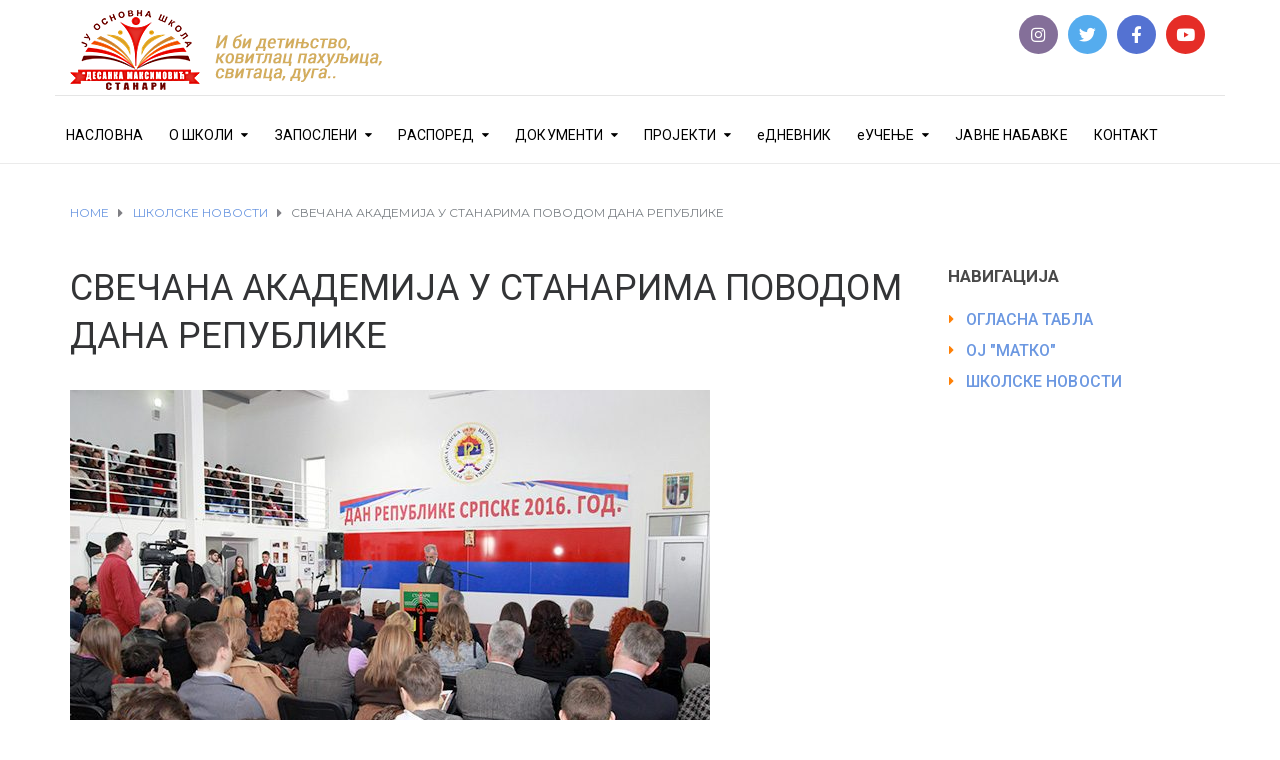

--- FILE ---
content_type: text/html; charset=UTF-8
request_url: https://www.desankamaksimovic.edu.rs/svecana-akademija-u-stanarima-povodom-dana-republike/
body_size: 20293
content:
<!DOCTYPE html>
<html class="no-js" lang="sr-RS">
<head>
	<meta charset="UTF-8"/>
	<meta http-equiv="X-UA-Compatible" content="IE=edge">
	<meta name="viewport" content="width=device-width, initial-scale=1">
	<title>Свечана академија у Станарима поводом Дана Републике</title>
<meta name='robots' content='max-image-preview:large' />
<link rel='dns-prefetch' href='//connect.facebook.net' />
<link rel='dns-prefetch' href='//netdna.bootstrapcdn.com' />
<link rel='dns-prefetch' href='//fonts.googleapis.com' />
<link rel='preconnect' href='https://fonts.gstatic.com' crossorigin />
<link rel="alternate" type="application/rss+xml" title=" &raquo; довод" href="https://www.desankamaksimovic.edu.rs/feed/" />
<link rel="alternate" type="application/rss+xml" title=" &raquo; довод коментара" href="https://www.desankamaksimovic.edu.rs/comments/feed/" />
<link rel="alternate" type="application/rss+xml" title=" &raquo; довод коментара на Свечана академија у Станарима поводом Дана Републике" href="https://www.desankamaksimovic.edu.rs/svecana-akademija-u-stanarima-povodom-dana-republike/feed/" />
<link rel="alternate" title="oEmbed (JSON)" type="application/json+oembed" href="https://www.desankamaksimovic.edu.rs/wp-json/oembed/1.0/embed?url=https%3A%2F%2Fwww.desankamaksimovic.edu.rs%2Fsvecana-akademija-u-stanarima-povodom-dana-republike%2F" />
<link rel="alternate" title="oEmbed (XML)" type="text/xml+oembed" href="https://www.desankamaksimovic.edu.rs/wp-json/oembed/1.0/embed?url=https%3A%2F%2Fwww.desankamaksimovic.edu.rs%2Fsvecana-akademija-u-stanarima-povodom-dana-republike%2F&#038;format=xml" />
<style id='wp-img-auto-sizes-contain-inline-css' type='text/css'>
img:is([sizes=auto i],[sizes^="auto," i]){contain-intrinsic-size:3000px 1500px}
/*# sourceURL=wp-img-auto-sizes-contain-inline-css */
</style>
<link rel='stylesheet' id='sbi_styles-css' href='https://www.desankamaksimovic.edu.rs/wp-content/plugins/instagram-feed/css/sbi-styles.min.css?ver=6.8.0' type='text/css' media='all' />
<style id='wp-emoji-styles-inline-css' type='text/css'>

	img.wp-smiley, img.emoji {
		display: inline !important;
		border: none !important;
		box-shadow: none !important;
		height: 1em !important;
		width: 1em !important;
		margin: 0 0.07em !important;
		vertical-align: -0.1em !important;
		background: none !important;
		padding: 0 !important;
	}
/*# sourceURL=wp-emoji-styles-inline-css */
</style>
<style id='wp-block-library-inline-css' type='text/css'>
:root{--wp-block-synced-color:#7a00df;--wp-block-synced-color--rgb:122,0,223;--wp-bound-block-color:var(--wp-block-synced-color);--wp-editor-canvas-background:#ddd;--wp-admin-theme-color:#007cba;--wp-admin-theme-color--rgb:0,124,186;--wp-admin-theme-color-darker-10:#006ba1;--wp-admin-theme-color-darker-10--rgb:0,107,160.5;--wp-admin-theme-color-darker-20:#005a87;--wp-admin-theme-color-darker-20--rgb:0,90,135;--wp-admin-border-width-focus:2px}@media (min-resolution:192dpi){:root{--wp-admin-border-width-focus:1.5px}}.wp-element-button{cursor:pointer}:root .has-very-light-gray-background-color{background-color:#eee}:root .has-very-dark-gray-background-color{background-color:#313131}:root .has-very-light-gray-color{color:#eee}:root .has-very-dark-gray-color{color:#313131}:root .has-vivid-green-cyan-to-vivid-cyan-blue-gradient-background{background:linear-gradient(135deg,#00d084,#0693e3)}:root .has-purple-crush-gradient-background{background:linear-gradient(135deg,#34e2e4,#4721fb 50%,#ab1dfe)}:root .has-hazy-dawn-gradient-background{background:linear-gradient(135deg,#faaca8,#dad0ec)}:root .has-subdued-olive-gradient-background{background:linear-gradient(135deg,#fafae1,#67a671)}:root .has-atomic-cream-gradient-background{background:linear-gradient(135deg,#fdd79a,#004a59)}:root .has-nightshade-gradient-background{background:linear-gradient(135deg,#330968,#31cdcf)}:root .has-midnight-gradient-background{background:linear-gradient(135deg,#020381,#2874fc)}:root{--wp--preset--font-size--normal:16px;--wp--preset--font-size--huge:42px}.has-regular-font-size{font-size:1em}.has-larger-font-size{font-size:2.625em}.has-normal-font-size{font-size:var(--wp--preset--font-size--normal)}.has-huge-font-size{font-size:var(--wp--preset--font-size--huge)}.has-text-align-center{text-align:center}.has-text-align-left{text-align:left}.has-text-align-right{text-align:right}.has-fit-text{white-space:nowrap!important}#end-resizable-editor-section{display:none}.aligncenter{clear:both}.items-justified-left{justify-content:flex-start}.items-justified-center{justify-content:center}.items-justified-right{justify-content:flex-end}.items-justified-space-between{justify-content:space-between}.screen-reader-text{border:0;clip-path:inset(50%);height:1px;margin:-1px;overflow:hidden;padding:0;position:absolute;width:1px;word-wrap:normal!important}.screen-reader-text:focus{background-color:#ddd;clip-path:none;color:#444;display:block;font-size:1em;height:auto;left:5px;line-height:normal;padding:15px 23px 14px;text-decoration:none;top:5px;width:auto;z-index:100000}html :where(.has-border-color){border-style:solid}html :where([style*=border-top-color]){border-top-style:solid}html :where([style*=border-right-color]){border-right-style:solid}html :where([style*=border-bottom-color]){border-bottom-style:solid}html :where([style*=border-left-color]){border-left-style:solid}html :where([style*=border-width]){border-style:solid}html :where([style*=border-top-width]){border-top-style:solid}html :where([style*=border-right-width]){border-right-style:solid}html :where([style*=border-bottom-width]){border-bottom-style:solid}html :where([style*=border-left-width]){border-left-style:solid}html :where(img[class*=wp-image-]){height:auto;max-width:100%}:where(figure){margin:0 0 1em}html :where(.is-position-sticky){--wp-admin--admin-bar--position-offset:var(--wp-admin--admin-bar--height,0px)}@media screen and (max-width:600px){html :where(.is-position-sticky){--wp-admin--admin-bar--position-offset:0px}}

/*# sourceURL=wp-block-library-inline-css */
</style><style id='global-styles-inline-css' type='text/css'>
:root{--wp--preset--aspect-ratio--square: 1;--wp--preset--aspect-ratio--4-3: 4/3;--wp--preset--aspect-ratio--3-4: 3/4;--wp--preset--aspect-ratio--3-2: 3/2;--wp--preset--aspect-ratio--2-3: 2/3;--wp--preset--aspect-ratio--16-9: 16/9;--wp--preset--aspect-ratio--9-16: 9/16;--wp--preset--color--black: #000000;--wp--preset--color--cyan-bluish-gray: #abb8c3;--wp--preset--color--white: #ffffff;--wp--preset--color--pale-pink: #f78da7;--wp--preset--color--vivid-red: #cf2e2e;--wp--preset--color--luminous-vivid-orange: #ff6900;--wp--preset--color--luminous-vivid-amber: #fcb900;--wp--preset--color--light-green-cyan: #7bdcb5;--wp--preset--color--vivid-green-cyan: #00d084;--wp--preset--color--pale-cyan-blue: #8ed1fc;--wp--preset--color--vivid-cyan-blue: #0693e3;--wp--preset--color--vivid-purple: #9b51e0;--wp--preset--gradient--vivid-cyan-blue-to-vivid-purple: linear-gradient(135deg,rgb(6,147,227) 0%,rgb(155,81,224) 100%);--wp--preset--gradient--light-green-cyan-to-vivid-green-cyan: linear-gradient(135deg,rgb(122,220,180) 0%,rgb(0,208,130) 100%);--wp--preset--gradient--luminous-vivid-amber-to-luminous-vivid-orange: linear-gradient(135deg,rgb(252,185,0) 0%,rgb(255,105,0) 100%);--wp--preset--gradient--luminous-vivid-orange-to-vivid-red: linear-gradient(135deg,rgb(255,105,0) 0%,rgb(207,46,46) 100%);--wp--preset--gradient--very-light-gray-to-cyan-bluish-gray: linear-gradient(135deg,rgb(238,238,238) 0%,rgb(169,184,195) 100%);--wp--preset--gradient--cool-to-warm-spectrum: linear-gradient(135deg,rgb(74,234,220) 0%,rgb(151,120,209) 20%,rgb(207,42,186) 40%,rgb(238,44,130) 60%,rgb(251,105,98) 80%,rgb(254,248,76) 100%);--wp--preset--gradient--blush-light-purple: linear-gradient(135deg,rgb(255,206,236) 0%,rgb(152,150,240) 100%);--wp--preset--gradient--blush-bordeaux: linear-gradient(135deg,rgb(254,205,165) 0%,rgb(254,45,45) 50%,rgb(107,0,62) 100%);--wp--preset--gradient--luminous-dusk: linear-gradient(135deg,rgb(255,203,112) 0%,rgb(199,81,192) 50%,rgb(65,88,208) 100%);--wp--preset--gradient--pale-ocean: linear-gradient(135deg,rgb(255,245,203) 0%,rgb(182,227,212) 50%,rgb(51,167,181) 100%);--wp--preset--gradient--electric-grass: linear-gradient(135deg,rgb(202,248,128) 0%,rgb(113,206,126) 100%);--wp--preset--gradient--midnight: linear-gradient(135deg,rgb(2,3,129) 0%,rgb(40,116,252) 100%);--wp--preset--font-size--small: 13px;--wp--preset--font-size--medium: 20px;--wp--preset--font-size--large: 36px;--wp--preset--font-size--x-large: 42px;--wp--preset--spacing--20: 0.44rem;--wp--preset--spacing--30: 0.67rem;--wp--preset--spacing--40: 1rem;--wp--preset--spacing--50: 1.5rem;--wp--preset--spacing--60: 2.25rem;--wp--preset--spacing--70: 3.38rem;--wp--preset--spacing--80: 5.06rem;--wp--preset--shadow--natural: 6px 6px 9px rgba(0, 0, 0, 0.2);--wp--preset--shadow--deep: 12px 12px 50px rgba(0, 0, 0, 0.4);--wp--preset--shadow--sharp: 6px 6px 0px rgba(0, 0, 0, 0.2);--wp--preset--shadow--outlined: 6px 6px 0px -3px rgb(255, 255, 255), 6px 6px rgb(0, 0, 0);--wp--preset--shadow--crisp: 6px 6px 0px rgb(0, 0, 0);}:where(.is-layout-flex){gap: 0.5em;}:where(.is-layout-grid){gap: 0.5em;}body .is-layout-flex{display: flex;}.is-layout-flex{flex-wrap: wrap;align-items: center;}.is-layout-flex > :is(*, div){margin: 0;}body .is-layout-grid{display: grid;}.is-layout-grid > :is(*, div){margin: 0;}:where(.wp-block-columns.is-layout-flex){gap: 2em;}:where(.wp-block-columns.is-layout-grid){gap: 2em;}:where(.wp-block-post-template.is-layout-flex){gap: 1.25em;}:where(.wp-block-post-template.is-layout-grid){gap: 1.25em;}.has-black-color{color: var(--wp--preset--color--black) !important;}.has-cyan-bluish-gray-color{color: var(--wp--preset--color--cyan-bluish-gray) !important;}.has-white-color{color: var(--wp--preset--color--white) !important;}.has-pale-pink-color{color: var(--wp--preset--color--pale-pink) !important;}.has-vivid-red-color{color: var(--wp--preset--color--vivid-red) !important;}.has-luminous-vivid-orange-color{color: var(--wp--preset--color--luminous-vivid-orange) !important;}.has-luminous-vivid-amber-color{color: var(--wp--preset--color--luminous-vivid-amber) !important;}.has-light-green-cyan-color{color: var(--wp--preset--color--light-green-cyan) !important;}.has-vivid-green-cyan-color{color: var(--wp--preset--color--vivid-green-cyan) !important;}.has-pale-cyan-blue-color{color: var(--wp--preset--color--pale-cyan-blue) !important;}.has-vivid-cyan-blue-color{color: var(--wp--preset--color--vivid-cyan-blue) !important;}.has-vivid-purple-color{color: var(--wp--preset--color--vivid-purple) !important;}.has-black-background-color{background-color: var(--wp--preset--color--black) !important;}.has-cyan-bluish-gray-background-color{background-color: var(--wp--preset--color--cyan-bluish-gray) !important;}.has-white-background-color{background-color: var(--wp--preset--color--white) !important;}.has-pale-pink-background-color{background-color: var(--wp--preset--color--pale-pink) !important;}.has-vivid-red-background-color{background-color: var(--wp--preset--color--vivid-red) !important;}.has-luminous-vivid-orange-background-color{background-color: var(--wp--preset--color--luminous-vivid-orange) !important;}.has-luminous-vivid-amber-background-color{background-color: var(--wp--preset--color--luminous-vivid-amber) !important;}.has-light-green-cyan-background-color{background-color: var(--wp--preset--color--light-green-cyan) !important;}.has-vivid-green-cyan-background-color{background-color: var(--wp--preset--color--vivid-green-cyan) !important;}.has-pale-cyan-blue-background-color{background-color: var(--wp--preset--color--pale-cyan-blue) !important;}.has-vivid-cyan-blue-background-color{background-color: var(--wp--preset--color--vivid-cyan-blue) !important;}.has-vivid-purple-background-color{background-color: var(--wp--preset--color--vivid-purple) !important;}.has-black-border-color{border-color: var(--wp--preset--color--black) !important;}.has-cyan-bluish-gray-border-color{border-color: var(--wp--preset--color--cyan-bluish-gray) !important;}.has-white-border-color{border-color: var(--wp--preset--color--white) !important;}.has-pale-pink-border-color{border-color: var(--wp--preset--color--pale-pink) !important;}.has-vivid-red-border-color{border-color: var(--wp--preset--color--vivid-red) !important;}.has-luminous-vivid-orange-border-color{border-color: var(--wp--preset--color--luminous-vivid-orange) !important;}.has-luminous-vivid-amber-border-color{border-color: var(--wp--preset--color--luminous-vivid-amber) !important;}.has-light-green-cyan-border-color{border-color: var(--wp--preset--color--light-green-cyan) !important;}.has-vivid-green-cyan-border-color{border-color: var(--wp--preset--color--vivid-green-cyan) !important;}.has-pale-cyan-blue-border-color{border-color: var(--wp--preset--color--pale-cyan-blue) !important;}.has-vivid-cyan-blue-border-color{border-color: var(--wp--preset--color--vivid-cyan-blue) !important;}.has-vivid-purple-border-color{border-color: var(--wp--preset--color--vivid-purple) !important;}.has-vivid-cyan-blue-to-vivid-purple-gradient-background{background: var(--wp--preset--gradient--vivid-cyan-blue-to-vivid-purple) !important;}.has-light-green-cyan-to-vivid-green-cyan-gradient-background{background: var(--wp--preset--gradient--light-green-cyan-to-vivid-green-cyan) !important;}.has-luminous-vivid-amber-to-luminous-vivid-orange-gradient-background{background: var(--wp--preset--gradient--luminous-vivid-amber-to-luminous-vivid-orange) !important;}.has-luminous-vivid-orange-to-vivid-red-gradient-background{background: var(--wp--preset--gradient--luminous-vivid-orange-to-vivid-red) !important;}.has-very-light-gray-to-cyan-bluish-gray-gradient-background{background: var(--wp--preset--gradient--very-light-gray-to-cyan-bluish-gray) !important;}.has-cool-to-warm-spectrum-gradient-background{background: var(--wp--preset--gradient--cool-to-warm-spectrum) !important;}.has-blush-light-purple-gradient-background{background: var(--wp--preset--gradient--blush-light-purple) !important;}.has-blush-bordeaux-gradient-background{background: var(--wp--preset--gradient--blush-bordeaux) !important;}.has-luminous-dusk-gradient-background{background: var(--wp--preset--gradient--luminous-dusk) !important;}.has-pale-ocean-gradient-background{background: var(--wp--preset--gradient--pale-ocean) !important;}.has-electric-grass-gradient-background{background: var(--wp--preset--gradient--electric-grass) !important;}.has-midnight-gradient-background{background: var(--wp--preset--gradient--midnight) !important;}.has-small-font-size{font-size: var(--wp--preset--font-size--small) !important;}.has-medium-font-size{font-size: var(--wp--preset--font-size--medium) !important;}.has-large-font-size{font-size: var(--wp--preset--font-size--large) !important;}.has-x-large-font-size{font-size: var(--wp--preset--font-size--x-large) !important;}
/*# sourceURL=global-styles-inline-css */
</style>

<style id='classic-theme-styles-inline-css' type='text/css'>
/*! This file is auto-generated */
.wp-block-button__link{color:#fff;background-color:#32373c;border-radius:9999px;box-shadow:none;text-decoration:none;padding:calc(.667em + 2px) calc(1.333em + 2px);font-size:1.125em}.wp-block-file__button{background:#32373c;color:#fff;text-decoration:none}
/*# sourceURL=/wp-includes/css/classic-themes.min.css */
</style>
<link rel='stylesheet' id='contact-form-7-css' href='https://www.desankamaksimovic.edu.rs/wp-content/plugins/contact-form-7/includes/css/styles.css?ver=6.0.5' type='text/css' media='all' />
<link rel='stylesheet' id='mega-submenu-css' href='https://www.desankamaksimovic.edu.rs/wp-content/plugins/mega-submenu/public/css/style.css?ver=1.3.2' type='text/css' media='all' />
<link rel='stylesheet' id='mega-submenu-woocommerce-css' href='https://www.desankamaksimovic.edu.rs/wp-content/plugins/mega-submenu/public/css/woocommerce.css?ver=1.3.2' type='text/css' media='all' />
<link rel='stylesheet' id='rs-plugin-settings-css' href='https://www.desankamaksimovic.edu.rs/wp-content/plugins/revslider/public/assets/css/rs6.css?ver=6.2.6' type='text/css' media='all' />
<style id='rs-plugin-settings-inline-css' type='text/css'>
#rs-demo-id {}
/*# sourceURL=rs-plugin-settings-inline-css */
</style>
<link rel='stylesheet' id='ed-school-plugin-elementor-css' href='https://www.desankamaksimovic.edu.rs/wp-content/plugins/ed-school-plugin/includes/elementor/assets/css/main.css?ver=6.9' type='text/css' media='all' />
<link rel='stylesheet' id='ed-school-theme-icons-css' href='https://www.desankamaksimovic.edu.rs/wp-content/themes/ed-school/assets/css/theme-icons.css?ver=6.9' type='text/css' media='all' />
<link rel='stylesheet' id='testimonial-rotator-style-css' href='https://www.desankamaksimovic.edu.rs/wp-content/plugins/testimonial-rotator/testimonial-rotator-style.css?ver=6.9' type='text/css' media='all' />
<link rel='stylesheet' id='font-awesome-css' href='//netdna.bootstrapcdn.com/font-awesome/latest/css/font-awesome.min.css?ver=6.9' type='text/css' media='all' />
<style id='akismet-widget-style-inline-css' type='text/css'>

			.a-stats {
				--akismet-color-mid-green: #357b49;
				--akismet-color-white: #fff;
				--akismet-color-light-grey: #f6f7f7;

				max-width: 350px;
				width: auto;
			}

			.a-stats * {
				all: unset;
				box-sizing: border-box;
			}

			.a-stats strong {
				font-weight: 600;
			}

			.a-stats a.a-stats__link,
			.a-stats a.a-stats__link:visited,
			.a-stats a.a-stats__link:active {
				background: var(--akismet-color-mid-green);
				border: none;
				box-shadow: none;
				border-radius: 8px;
				color: var(--akismet-color-white);
				cursor: pointer;
				display: block;
				font-family: -apple-system, BlinkMacSystemFont, 'Segoe UI', 'Roboto', 'Oxygen-Sans', 'Ubuntu', 'Cantarell', 'Helvetica Neue', sans-serif;
				font-weight: 500;
				padding: 12px;
				text-align: center;
				text-decoration: none;
				transition: all 0.2s ease;
			}

			/* Extra specificity to deal with TwentyTwentyOne focus style */
			.widget .a-stats a.a-stats__link:focus {
				background: var(--akismet-color-mid-green);
				color: var(--akismet-color-white);
				text-decoration: none;
			}

			.a-stats a.a-stats__link:hover {
				filter: brightness(110%);
				box-shadow: 0 4px 12px rgba(0, 0, 0, 0.06), 0 0 2px rgba(0, 0, 0, 0.16);
			}

			.a-stats .count {
				color: var(--akismet-color-white);
				display: block;
				font-size: 1.5em;
				line-height: 1.4;
				padding: 0 13px;
				white-space: nowrap;
			}
		
/*# sourceURL=akismet-widget-style-inline-css */
</style>
<link rel='stylesheet' id='tablepress-default-css' href='https://www.desankamaksimovic.edu.rs/wp-content/tablepress-combined.min.css?ver=24' type='text/css' media='all' />
<link rel='stylesheet' id='ed-school-plugin-style-css' href='https://www.desankamaksimovic.edu.rs/wp-content/plugins/ed-school-plugin/public/css/style.css?ver=6.9' type='text/css' media='all' />
<link rel='stylesheet' id='groundwork-grid-css' href='https://www.desankamaksimovic.edu.rs/wp-content/themes/ed-school/assets/css/groundwork-responsive.css?ver=6.9' type='text/css' media='all' />
<link rel='stylesheet' id='js_composer_front-css' href='https://www.desankamaksimovic.edu.rs/wp-content/plugins/js_composer/assets/css/js_composer.min.css?ver=6.3.0' type='text/css' media='all' />
<link rel='stylesheet' id='ed-school-style-css' href='https://www.desankamaksimovic.edu.rs/wp-content/themes/ed-school/style.css?ver=6.9' type='text/css' media='all' />
<style id='ed-school-style-inline-css' type='text/css'>
.header-mobile {display: none;}@media screen and (max-width:950px) {.header-left {padding-left: 0;}.wh-header, .wh-top-bar {display: none;}.header-mobile {display: block;}}
/*# sourceURL=ed-school-style-inline-css */
</style>
<link rel='stylesheet' id='child-style-css' href='https://www.desankamaksimovic.edu.rs/wp-content/themes/ed-school-child/style.css?ver=1.0.0' type='text/css' media='all' />
<link rel='stylesheet' id='magnific-popup-css' href='https://www.desankamaksimovic.edu.rs/wp-content/plugins/ed-school-plugin/includes/elementor/widgets/video-popup/assets/magnific-popup.css?ver=6.9' type='text/css' media='all' />
<link rel="preload" as="style" href="https://fonts.googleapis.com/css?family=Roboto:100,300,400,500,700,900,100italic,300italic,400italic,500italic,700italic,900italic%7CMontserrat:400&#038;subset=cyrillic,latin&#038;display=swap&#038;ver=1571242175" /><link rel="stylesheet" href="https://fonts.googleapis.com/css?family=Roboto:100,300,400,500,700,900,100italic,300italic,400italic,500italic,700italic,900italic%7CMontserrat:400&#038;subset=cyrillic,latin&#038;display=swap&#038;ver=1571242175" media="print" onload="this.media='all'"><noscript><link rel="stylesheet" href="https://fonts.googleapis.com/css?family=Roboto:100,300,400,500,700,900,100italic,300italic,400italic,500italic,700italic,900italic%7CMontserrat:400&#038;subset=cyrillic,latin&#038;display=swap&#038;ver=1571242175" /></noscript><link rel='stylesheet' id='ed_school_options_style-css' href='//www.desankamaksimovic.edu.rs/wp-content/uploads/ed_school_options_style.css?ver=6.9' type='text/css' media='all' />
<style id='ed_school_options_style-inline-css' type='text/css'>
#footer-top, #latest-news, #features, #welcome {
    background-repeat: repeat-y !important;
    background-size: 100% !important;
}

@media (max-width: 768px) {
   #footer-top, #latest-news, #features, #welcome {
        background-image: none !important;
    }
}

.vc_row p {margin-bottom:20px;}
h2.entry-title a {color: #333333;line-height: 24px;text-align: left;font-family:Roboto;font-weight:400;font-style:normal;text-transform: uppercase;}
h1, h1 a {color: #333333;line-height:35px; font-size:35px;text-align: left;font-family:Roboto;font-weight:400;font-style:normal;text-transform: uppercase;}
.entry-meta .author{display:none;}
.wh-post-item {border-bottom:1px solid #999;margin-bottom:50px;}
.wpb_button, .wpb_content_element, ul.wpb_thumbnails-fluid {margin-bottom:5px;}
.breadcrumb-trail {text-transform: uppercase;}
.vc_column_container.vc_column-inner {font-size:14px;}
.vc_custom_1503433016282{border-bottom-width: 1px !important;}.vc_custom_1503433007598{border-bottom-width: 1px !important;border-bottom-color: #e5e5e5 !important;border-bottom-style: solid !important;}.vc_custom_1491309761569{padding-bottom: 13px !important;}.vc_custom_1503433171178{padding-top: 10px !important;}.vc_custom_1503432993342{padding-top: 10px !important;}.vc_custom_1503431662778{margin-bottom: 15px !important;padding-top: 0px !important;padding-bottom: 0px !important;}.vc_custom_1515959103640{margin-bottom: 0px !important;padding-top: 5px !important;padding-right: 5px !important;padding-bottom: 5px !important;padding-left: 5px !important;}.vc_custom_1504007362924{margin-bottom: 0px !important;padding-top: 5px !important;padding-right: 5px !important;padding-bottom: 5px !important;padding-left: 5px !important;}.vc_custom_1612857379472{margin-bottom: 0px !important;padding-top: 5px !important;padding-right: 5px !important;padding-bottom: 5px !important;padding-left: 5px !important;}.vc_custom_1612857776163{padding-top: 5px !important;padding-right: 5px !important;padding-bottom: 5px !important;padding-left: 5px !important;}.vc_custom_1489061858413{padding-top: 0px !important;padding-bottom: 3px !important;}.vc_custom_1545680744207{margin-left: -17px !important;}.vc_custom_1490004428413{margin-bottom: 15px !important;padding-top: 15px !important;}.get-in-touch-block .vc_column-inner {
    padding-left: 35px;
}


@media (max-width: 768px) {
    .get-in-touch-block .vc_column-inner {
        padding-left: 15px;
    }
}.vc_custom_1487943968681{padding-top: 0px !important;}.vc_custom_1491552045757{background: #2d2d2d url(http://www.desankamaksimovic.edu.rs/wp-content/uploads/2017/01/new-pixel.png?id=4641) !important;}.vc_custom_1490007198609{margin-bottom: 0px !important;padding-bottom: 60px !important;background-color: #eaeaea !important;}.vc_custom_1490007556855{margin-bottom: 0px !important;}.vc_custom_1503824586462{margin-bottom: 20px !important;}.vc_custom_1503991302898{margin-bottom: 25px !important;}.vc_custom_1503824821498{margin-bottom: 20px !important;}.vc_custom_1504500766929{margin-bottom: 4px !important;}.vc_custom_1504500775732{margin-bottom: 4px !important;}.vc_custom_1504500784362{margin-bottom: 4px !important;}.vc_custom_1504500792241{margin-bottom: 4px !important;}.vc_custom_1504500801030{margin-bottom: 4px !important;}.vc_custom_1504500815228{margin-bottom: 4px !important;}.vc_custom_1504500821885{margin-bottom: 4px !important;}.vc_custom_1504500831561{margin-bottom: 4px !important;}.vc_custom_1503826063008{margin-bottom: 20px !important;margin-left: 15px !important;}.vc_custom_1490007805898{margin-bottom: 0px !important;}.vc_custom_1504470995461{margin-bottom: 7px !important;padding-left: 25px !important;}.vc_custom_1504500933775{margin-bottom: 7px !important;padding-left: 25px !important;}.vc_custom_1504500997005{margin-bottom: 7px !important;padding-left: 25px !important;}.vc_custom_1504501011966{margin-bottom: 7px !important;padding-left: 25px !important;}.vc_custom_1491466989293{margin-bottom: 0px !important;padding-top: 25px !important;padding-bottom: 10px !important;}
.scp_theme_icon-3f6ca5d4cae46af192ef7f37045b7fb5.wh-theme-icon{font-size:14px !important;position:absolute;color:#ffffff !important;}
.scp_theme_icon-ccafb79a6988c2e763c3722cf2b9187f.wh-theme-icon{font-size:14px !important;position:absolute;color:#ffffff !important;}
.scp_theme_icon-f316fe4d74ac09340c766c25972ae057.wh-theme-icon{font-size:14px !important;position:absolute;color:#ffffff !important;}
.scp_theme_icon-f316fe4d74ac09340c766c25972ae057.wh-theme-icon{font-size:14px !important;position:absolute;color:#ffffff !important;}
/*# sourceURL=ed_school_options_style-inline-css */
</style>
<script type="text/javascript" src="https://www.desankamaksimovic.edu.rs/wp-includes/js/jquery/jquery.min.js?ver=3.7.1" id="jquery-core-js"></script>
<script type="text/javascript" src="https://www.desankamaksimovic.edu.rs/wp-includes/js/jquery/jquery-migrate.min.js?ver=3.4.1" id="jquery-migrate-js"></script>
<script type="text/javascript" src="http://connect.facebook.net/sr_RS/all.js?ver=6.9#xfbml=1" id="facebook-sdk-js"></script>
<script type="text/javascript" id="fcn-scripts-js-extra">
/* <![CDATA[ */
var fcn_global_data = {"ajaxurl":"https://www.desankamaksimovic.edu.rs/wp-admin/admin-ajax.php","permalink":"https://www.desankamaksimovic.edu.rs/svecana-akademija-u-stanarima-povodom-dana-republike/"};
//# sourceURL=fcn-scripts-js-extra
/* ]]> */
</script>
<script type="text/javascript" src="https://www.desankamaksimovic.edu.rs/wp-content/plugins/facebook-comments-notifier/fb-comments.js?ver=6.9" id="fcn-scripts-js"></script>
<script type="text/javascript" id="mega-submenu-js-extra">
/* <![CDATA[ */
var msm_mega_submenu = {"data":{"submenu_items_position_relative":0,"mobile_menu_trigger_click_bellow":768}};
//# sourceURL=mega-submenu-js-extra
/* ]]> */
</script>
<script type="text/javascript" src="https://www.desankamaksimovic.edu.rs/wp-content/plugins/mega-submenu/public/js/msm-main.min.js?ver=1.3.2" id="mega-submenu-js"></script>
<script type="text/javascript" src="https://www.desankamaksimovic.edu.rs/wp-content/plugins/revslider/public/assets/js/rbtools.min.js?ver=6.0.2" id="tp-tools-js"></script>
<script type="text/javascript" src="https://www.desankamaksimovic.edu.rs/wp-content/plugins/revslider/public/assets/js/rs6.min.js?ver=6.2.6" id="revmin-js"></script>
<script type="text/javascript" src="https://www.desankamaksimovic.edu.rs/wp-content/plugins/testimonial-rotator/js/jquery.cycletwo.js?ver=6.9" id="cycletwo-js"></script>
<script type="text/javascript" src="https://www.desankamaksimovic.edu.rs/wp-content/plugins/testimonial-rotator/js/jquery.cycletwo.addons.js?ver=6.9" id="cycletwo-addons-js"></script>
<script type="text/javascript" src="https://www.desankamaksimovic.edu.rs/wp-content/themes/ed-school/assets/js/vendor/modernizr-2.7.0.min.js" id="modernizr-js"></script>
<link rel="https://api.w.org/" href="https://www.desankamaksimovic.edu.rs/wp-json/" /><link rel="alternate" title="JSON" type="application/json" href="https://www.desankamaksimovic.edu.rs/wp-json/wp/v2/posts/734" /><link rel="EditURI" type="application/rsd+xml" title="RSD" href="https://www.desankamaksimovic.edu.rs/xmlrpc.php?rsd" />
<meta name="generator" content="WordPress 6.9" />
<link rel="canonical" href="https://www.desankamaksimovic.edu.rs/svecana-akademija-u-stanarima-povodom-dana-republike/" />
<link rel='shortlink' href='https://www.desankamaksimovic.edu.rs/?p=734' />
<meta name="generator" content="Redux 4.5.7" />
<style type="text/css" id="breadcrumb-trail-css">.breadcrumbs .trail-browse,.breadcrumbs .trail-items,.breadcrumbs .trail-items li {display: inline-block;margin:0;padding: 0;border:none;background:transparent;text-indent: 0;}.breadcrumbs .trail-browse {font-size: inherit;font-style:inherit;font-weight: inherit;color: inherit;}.breadcrumbs .trail-items {list-style: none;}.trail-items li::after {content: "\002F";padding: 0 0.5em;}.trail-items li:last-of-type::after {display: none;}</style>
<meta name="generator" content="Powered by WPBakery Page Builder - drag and drop page builder for WordPress."/>
<meta name="generator" content="Powered by Slider Revolution 6.2.6 - responsive, Mobile-Friendly Slider Plugin for WordPress with comfortable drag and drop interface." />
<link rel="icon" href="https://www.desankamaksimovic.edu.rs/wp-content/uploads/2020/05/cropped-logo-32x32.png" sizes="32x32" />
<link rel="icon" href="https://www.desankamaksimovic.edu.rs/wp-content/uploads/2020/05/cropped-logo-192x192.png" sizes="192x192" />
<link rel="apple-touch-icon" href="https://www.desankamaksimovic.edu.rs/wp-content/uploads/2020/05/cropped-logo-180x180.png" />
<meta name="msapplication-TileImage" content="https://www.desankamaksimovic.edu.rs/wp-content/uploads/2020/05/cropped-logo-270x270.png" />
<script type="text/javascript">function setREVStartSize(e){
			//window.requestAnimationFrame(function() {				 
				window.RSIW = window.RSIW===undefined ? window.innerWidth : window.RSIW;	
				window.RSIH = window.RSIH===undefined ? window.innerHeight : window.RSIH;	
				try {								
					var pw = document.getElementById(e.c).parentNode.offsetWidth,
						newh;
					pw = pw===0 || isNaN(pw) ? window.RSIW : pw;
					e.tabw = e.tabw===undefined ? 0 : parseInt(e.tabw);
					e.thumbw = e.thumbw===undefined ? 0 : parseInt(e.thumbw);
					e.tabh = e.tabh===undefined ? 0 : parseInt(e.tabh);
					e.thumbh = e.thumbh===undefined ? 0 : parseInt(e.thumbh);
					e.tabhide = e.tabhide===undefined ? 0 : parseInt(e.tabhide);
					e.thumbhide = e.thumbhide===undefined ? 0 : parseInt(e.thumbhide);
					e.mh = e.mh===undefined || e.mh=="" || e.mh==="auto" ? 0 : parseInt(e.mh,0);		
					if(e.layout==="fullscreen" || e.l==="fullscreen") 						
						newh = Math.max(e.mh,window.RSIH);					
					else{					
						e.gw = Array.isArray(e.gw) ? e.gw : [e.gw];
						for (var i in e.rl) if (e.gw[i]===undefined || e.gw[i]===0) e.gw[i] = e.gw[i-1];					
						e.gh = e.el===undefined || e.el==="" || (Array.isArray(e.el) && e.el.length==0)? e.gh : e.el;
						e.gh = Array.isArray(e.gh) ? e.gh : [e.gh];
						for (var i in e.rl) if (e.gh[i]===undefined || e.gh[i]===0) e.gh[i] = e.gh[i-1];
											
						var nl = new Array(e.rl.length),
							ix = 0,						
							sl;					
						e.tabw = e.tabhide>=pw ? 0 : e.tabw;
						e.thumbw = e.thumbhide>=pw ? 0 : e.thumbw;
						e.tabh = e.tabhide>=pw ? 0 : e.tabh;
						e.thumbh = e.thumbhide>=pw ? 0 : e.thumbh;					
						for (var i in e.rl) nl[i] = e.rl[i]<window.RSIW ? 0 : e.rl[i];
						sl = nl[0];									
						for (var i in nl) if (sl>nl[i] && nl[i]>0) { sl = nl[i]; ix=i;}															
						var m = pw>(e.gw[ix]+e.tabw+e.thumbw) ? 1 : (pw-(e.tabw+e.thumbw)) / (e.gw[ix]);					
						newh =  (e.gh[ix] * m) + (e.tabh + e.thumbh);
					}				
					if(window.rs_init_css===undefined) window.rs_init_css = document.head.appendChild(document.createElement("style"));					
					document.getElementById(e.c).height = newh+"px";
					window.rs_init_css.innerHTML += "#"+e.c+"_wrapper { height: "+newh+"px }";				
				} catch(e){
					console.log("Failure at Presize of Slider:" + e)
				}					   
			//});
		  };</script>
<noscript><style> .wpb_animate_when_almost_visible { opacity: 1; }</style></noscript><link rel='stylesheet' id='vc_font_awesome_5_shims-css' href='https://www.desankamaksimovic.edu.rs/wp-content/plugins/js_composer/assets/lib/bower/font-awesome/css/v4-shims.min.css?ver=6.3.0' type='text/css' media='all' />
<link rel='stylesheet' id='vc_font_awesome_5-css' href='https://www.desankamaksimovic.edu.rs/wp-content/plugins/js_composer/assets/lib/bower/font-awesome/css/all.min.css?ver=6.3.0' type='text/css' media='all' />
</head>
<body class="wp-singular post-template-default single single-post postid-734 single-format-standard wp-custom-logo wp-theme-ed-school wp-child-theme-ed-school-child header-top single-layout-default wpb-js-composer js-comp-ver-6.3.0 vc_responsive">
		<div class="header-mobile">
		<div class="vc_row wpb_row vc_row-fluid"><div class="wpb_column vc_column_container vc_col-sm-12"><div class="vc_column-inner vc_custom_1490004428413"><div class="wpb_wrapper"><div id="wh-mobile-menu" class="respmenu-wrap">
	<div class="respmenu-header">
					<a href="https://www.desankamaksimovic.edu.rs/" class="respmenu-header-logo-link">
				<img src="http://www.desankamaksimovic.edu.rs/wp-content/uploads/2017/08/logo3.png" class="respmenu-header-logo" alt="mobile-logo">
			</a>
				<div class="respmenu-open">
					<hr>
			<hr>
			<hr>
				</div>
	</div>
	<div class="menu-top-menu-container"><ul id="menu-top-menu" class="respmenu"><li id="menu-item-397" class="menu-item menu-item-type-custom menu-item-object-custom menu-item-home menu-item-397 msm-top-level-item"><a href="http://www.desankamaksimovic.edu.rs/">ПОЧЕТНА</a></li>
<li id="menu-item-2301" class="menu-item menu-item-type-custom menu-item-object-custom menu-item-has-children menu-item-2301 msm-top-level-item"><a href="#">O ШКОЛИ</a>
<div class="respmenu-submenu-toggle cbp-respmenu-more"><i class="icon-edright-arrow"></i></div>

<ul class="sub-menu">
	<li id="menu-item-2302" class="menu-item menu-item-type-post_type menu-item-object-page menu-item-2302"><a href="https://www.desankamaksimovic.edu.rs/os-desanka-maksimovic-stanari/">ЈУ ОСНОВНА ШКОЛА „ДЕСАНКА МАКСИМОВИЋ“ СТАНАРИ</a></li>
	<li id="menu-item-533" class="menu-item menu-item-type-post_type menu-item-object-page menu-item-533"><a href="https://www.desankamaksimovic.edu.rs/skolski-odbor/">ШКОЛСКИ ОДБОР</a></li>
	<li id="menu-item-2453" class="menu-item menu-item-type-custom menu-item-object-custom menu-item-has-children menu-item-2453"><a>СТРУЧНИ ОРГАНИ</a>
<div class="respmenu-submenu-toggle cbp-respmenu-more"><i class="icon-edright-arrow"></i></div>

	<ul class="sub-menu">
		<li id="menu-item-2423" class="menu-item menu-item-type-post_type menu-item-object-page menu-item-2423"><a href="https://www.desankamaksimovic.edu.rs/nastavnicko-vijece/">НАСТАВНИЧКО ВИЈЕЋЕ</a></li>
		<li id="menu-item-2422" class="menu-item menu-item-type-post_type menu-item-object-page menu-item-2422"><a href="https://www.desankamaksimovic.edu.rs/odjeljensko-vijece/">ОДЈЕЉЕНСКО ВИЈЕЋЕ</a></li>
		<li id="menu-item-2421" class="menu-item menu-item-type-post_type menu-item-object-page menu-item-2421"><a href="https://www.desankamaksimovic.edu.rs/strucni-aktivi/">СТРУЧНИ АКТИВИ</a></li>
	</ul>
</li>
	<li id="menu-item-2452" class="menu-item menu-item-type-custom menu-item-object-custom menu-item-has-children menu-item-2452"><a>САВЈЕТОДАВНА ТИЈЕЛА</a>
<div class="respmenu-submenu-toggle cbp-respmenu-more"><i class="icon-edright-arrow"></i></div>

	<ul class="sub-menu">
		<li id="menu-item-539" class="menu-item menu-item-type-post_type menu-item-object-page menu-item-539"><a href="https://www.desankamaksimovic.edu.rs/savjet-roditelja/">САВЈЕТ РОДИТЕЉА</a></li>
		<li id="menu-item-538" class="menu-item menu-item-type-post_type menu-item-object-page menu-item-538"><a href="https://www.desankamaksimovic.edu.rs/savjet-ucenika/">САВЈЕТ УЧЕНИКА</a></li>
	</ul>
</li>
	<li id="menu-item-2426" class="menu-item menu-item-type-custom menu-item-object-custom menu-item-has-children menu-item-2426"><a>ПОДРУЧНА ОДЈЕЉЕЊА</a>
<div class="respmenu-submenu-toggle cbp-respmenu-more"><i class="icon-edright-arrow"></i></div>

	<ul class="sub-menu">
		<li id="menu-item-3022" class="menu-item menu-item-type-post_type menu-item-object-page menu-item-3022"><a href="https://www.desankamaksimovic.edu.rs/podrucna-odjeljenja/po-donje-brestovo/">ПО ДОЊЕ БРЕСТОВО</a></li>
		<li id="menu-item-3023" class="menu-item menu-item-type-post_type menu-item-object-page menu-item-3023"><a href="https://www.desankamaksimovic.edu.rs/podrucna-odjeljenja/po-gornje-brestovo/">ПО ГОРЊЕ БРЕСТОВО</a></li>
		<li id="menu-item-3020" class="menu-item menu-item-type-post_type menu-item-object-page menu-item-3020"><a href="https://www.desankamaksimovic.edu.rs/podrucna-odjeljenja/po-dragalovci/">ПО ДРАГАЛОВЦИ</a></li>
		<li id="menu-item-3024" class="menu-item menu-item-type-post_type menu-item-object-page menu-item-3024"><a href="https://www.desankamaksimovic.edu.rs/podrucna-odjeljenja/po-tedin-han/">ПО ТЕДИН ХАН</a></li>
		<li id="menu-item-3027" class="menu-item menu-item-type-post_type menu-item-object-page menu-item-3027"><a href="https://www.desankamaksimovic.edu.rs/podrucna-odjeljenja/po-osredak/">ПО ОСРЕДАК</a></li>
		<li id="menu-item-3019" class="menu-item menu-item-type-post_type menu-item-object-page menu-item-3019"><a href="https://www.desankamaksimovic.edu.rs/podrucna-odjeljenja/po-ostruznja-donja/">ПО ОСТРУЖЊА ДОЊА</a></li>
		<li id="menu-item-3025" class="menu-item menu-item-type-post_type menu-item-object-page menu-item-3025"><a href="https://www.desankamaksimovic.edu.rs/podrucna-odjeljenja/po-cerovica/">ПО ЦЕРОВИЦА</a></li>
		<li id="menu-item-3021" class="menu-item menu-item-type-post_type menu-item-object-page menu-item-3021"><a href="https://www.desankamaksimovic.edu.rs/podrucna-odjeljenja/po-jelanjska/">ПО ЈЕЛАЊСКА</a></li>
		<li id="menu-item-3026" class="menu-item menu-item-type-post_type menu-item-object-page menu-item-3026"><a href="https://www.desankamaksimovic.edu.rs/podrucna-odjeljenja/po-cvrtkovci/">ПО ЦВРТКОВЦИ</a></li>
	</ul>
</li>
	<li id="menu-item-432" class="menu-item menu-item-type-post_type menu-item-object-page menu-item-432"><a href="https://www.desankamaksimovic.edu.rs/galerija/">ГАЛЕРИЈА</a></li>
</ul>
</li>
<li id="menu-item-2090" class="menu-item menu-item-type-custom menu-item-object-custom menu-item-has-children menu-item-2090 msm-top-level-item"><a>ЗАПОСЛЕНИ</a>
<div class="respmenu-submenu-toggle cbp-respmenu-more"><i class="icon-edright-arrow"></i></div>

<ul class="sub-menu">
	<li id="menu-item-414" class="menu-item menu-item-type-post_type menu-item-object-page menu-item-414"><a href="https://www.desankamaksimovic.edu.rs/uprava-skole/">УПРАВА ШКОЛЕ</a></li>
	<li id="menu-item-2458" class="menu-item menu-item-type-post_type menu-item-object-page menu-item-2458"><a href="https://www.desankamaksimovic.edu.rs/administrativno-pravni-i-finansijski-radnici/">АДМИНИСТРАТИВНО-ПРАВНИ И ФИНАНСИЈСКИ РАДНИЦИ</a></li>
	<li id="menu-item-413" class="menu-item menu-item-type-post_type menu-item-object-page menu-item-413"><a href="https://www.desankamaksimovic.edu.rs/strucna-sluzba/">СТРУЧНА СЛУЖБА</a></li>
	<li id="menu-item-2466" class="menu-item menu-item-type-post_type menu-item-object-page menu-item-2466"><a href="https://www.desankamaksimovic.edu.rs/nastavno-osoblje/">НАСТАВНО ОСОБЉЕ</a></li>
	<li id="menu-item-412" class="menu-item menu-item-type-post_type menu-item-object-page menu-item-412"><a href="https://www.desankamaksimovic.edu.rs/zaposleni-2/pomocni-radnici/">ПОМОЋНИ РАДНИЦИ</a></li>
</ul>
</li>
<li id="menu-item-563" class="menu-item menu-item-type-post_type menu-item-object-page menu-item-has-children menu-item-563 msm-top-level-item"><a href="https://www.desankamaksimovic.edu.rs/raspored/">РАСПОРЕД</a>
<div class="respmenu-submenu-toggle cbp-respmenu-more"><i class="icon-edright-arrow"></i></div>

<ul class="sub-menu">
	<li id="menu-item-556" class="menu-item menu-item-type-post_type menu-item-object-page menu-item-556"><a href="https://www.desankamaksimovic.edu.rs/raspored/raspred-smjena/">РАСПОРЕД СМЈЕНА</a></li>
	<li id="menu-item-562" class="menu-item menu-item-type-post_type menu-item-object-page menu-item-562"><a href="https://www.desankamaksimovic.edu.rs/raspored/raspored-casova/">РАСПОРЕД ЧАСОВА</a></li>
	<li id="menu-item-793" class="menu-item menu-item-type-post_type menu-item-object-page menu-item-793"><a href="https://www.desankamaksimovic.edu.rs/raspored/raspored-zvonjenja/">РАСПОРЕД ЗВОЊЕЊА</a></li>
	<li id="menu-item-1224" class="menu-item menu-item-type-post_type menu-item-object-page menu-item-1224"><a href="https://www.desankamaksimovic.edu.rs/raspored/raspored-prijema-roditelja/">РАСПОРЕД ПРИЈЕМА РОДИТЕЉА</a></li>
	<li id="menu-item-1303" class="menu-item menu-item-type-post_type menu-item-object-page menu-item-1303"><a href="https://www.desankamaksimovic.edu.rs/vannastavne-aktivnosti/">РАСПОРЕД ВАННАСТАВНИХ АКТИВНОСТИ</a></li>
	<li id="menu-item-3147" class="menu-item menu-item-type-post_type menu-item-object-page menu-item-3147"><a href="https://www.desankamaksimovic.edu.rs/raspored-dezurstva-nastavnika/">РАСПОРЕД ДЕЖУРСТВА НАСТАВНИКА</a></li>
	<li id="menu-item-1323" class="menu-item menu-item-type-post_type menu-item-object-page menu-item-1323"><a href="https://www.desankamaksimovic.edu.rs/raspored/raspored-upotrebe-skolske-sale/">ШКОЛСКА САЛА</a></li>
</ul>
</li>
<li id="menu-item-4189" class="menu-item menu-item-type-post_type menu-item-object-page menu-item-has-children menu-item-4189 msm-top-level-item"><a href="https://www.desankamaksimovic.edu.rs/dokumenti/">ДОКУМЕНТИ</a>
<div class="respmenu-submenu-toggle cbp-respmenu-more"><i class="icon-edright-arrow"></i></div>

<ul class="sub-menu">
	<li id="menu-item-4220" class="menu-item menu-item-type-post_type menu-item-object-page menu-item-4220"><a href="https://www.desankamaksimovic.edu.rs/pravilnici/">ЗАКОНСКИ И ПОДЗАКОНСКИ АКТИ</a></li>
	<li id="menu-item-4219" class="menu-item menu-item-type-post_type menu-item-object-page menu-item-4219"><a href="https://www.desankamaksimovic.edu.rs/obrasci/">ОБРАСЦИ</a></li>
	<li id="menu-item-2297" class="menu-item menu-item-type-post_type menu-item-object-page menu-item-2297"><a href="https://www.desankamaksimovic.edu.rs/skolski-kalendar/">ШКОЛСКИ КАЛЕНДАР</a></li>
</ul>
</li>
<li id="menu-item-4343" class="menu-item menu-item-type-post_type menu-item-object-page menu-item-has-children menu-item-4343 msm-top-level-item"><a href="https://www.desankamaksimovic.edu.rs/projekti/">ПРОЈЕКТИ</a>
<div class="respmenu-submenu-toggle cbp-respmenu-more"><i class="icon-edright-arrow"></i></div>

<ul class="sub-menu">
	<li id="menu-item-4409" class="menu-item menu-item-type-post_type menu-item-object-page menu-item-4409"><a href="https://www.desankamaksimovic.edu.rs/projekat-citalici/">ПРОЈЕКАТ &#8220;ЧИТАЛИЋИ&#8221;</a></li>
	<li id="menu-item-5818" class="menu-item menu-item-type-post_type menu-item-object-page menu-item-5818"><a href="https://www.desankamaksimovic.edu.rs/projekat-dositej/">ПРОЈЕКАТ „ДОСИТЕЈ“</a></li>
</ul>
</li>
<li id="menu-item-4523" class="menu-item menu-item-type-custom menu-item-object-custom menu-item-4523 msm-top-level-item"><a href="https://eobrazovanje.skolers.org/">еДНЕВНИК</a></li>
<li id="menu-item-6348" class="menu-item menu-item-type-post_type menu-item-object-page menu-item-has-children menu-item-6348 msm-top-level-item"><a href="https://www.desankamaksimovic.edu.rs/eucenje/">еУЧЕЊЕ</a>
<div class="respmenu-submenu-toggle cbp-respmenu-more"><i class="icon-edright-arrow"></i></div>

<ul class="sub-menu">
	<li id="menu-item-6349" class="menu-item menu-item-type-post_type menu-item-object-page menu-item-6349"><a href="https://www.desankamaksimovic.edu.rs/ucimo-za-malu-maturu-19-20/">УЧИМО ЗА МАЛУ МАТУРУ</a></li>
	<li id="menu-item-6378" class="menu-item menu-item-type-post_type menu-item-object-page menu-item-has-children menu-item-6378"><a href="https://www.desankamaksimovic.edu.rs/ecasovi/">еЧАСОВИ</a>
<div class="respmenu-submenu-toggle cbp-respmenu-more"><i class="icon-edright-arrow"></i></div>

	<ul class="sub-menu">
		<li id="menu-item-6387" class="menu-item menu-item-type-post_type menu-item-object-page menu-item-6387"><a href="https://www.desankamaksimovic.edu.rs/engleski-jezik/">ЕНГЛЕСКИ ЈЕЗИК</a></li>
		<li id="menu-item-6386" class="menu-item menu-item-type-post_type menu-item-object-page menu-item-6386"><a href="https://www.desankamaksimovic.edu.rs/geografija/">ГЕОГРАФИЈА</a></li>
		<li id="menu-item-6425" class="menu-item menu-item-type-post_type menu-item-object-page menu-item-6425"><a href="https://www.desankamaksimovic.edu.rs/demokratija/">ДЕМОКРАТИЈА</a></li>
		<li id="menu-item-6426" class="menu-item menu-item-type-post_type menu-item-object-page menu-item-6426"><a href="https://www.desankamaksimovic.edu.rs/matematika/">МАТЕМАТИКА</a></li>
		<li id="menu-item-6385" class="menu-item menu-item-type-post_type menu-item-object-page menu-item-6385"><a href="https://www.desankamaksimovic.edu.rs/hemija/">ХЕМИЈА</a></li>
	</ul>
</li>
</ul>
</li>
<li id="menu-item-5689" class="menu-item menu-item-type-post_type menu-item-object-page menu-item-5689 msm-top-level-item"><a href="https://www.desankamaksimovic.edu.rs/javne-nabavke/">ЈАВНЕ НАБАВКЕ</a></li>
<li id="menu-item-2325" class="menu-item menu-item-type-post_type menu-item-object-page menu-item-2325 msm-top-level-item"><a href="https://www.desankamaksimovic.edu.rs/kontakt/">КОНТАКТ</a></li>
</ul></div></div>
</div></div></div></div>	</div>
		<div class="cbp-row wh-header top wh-sticky-header-enabled">
		<section class="vc_section vc_custom_1503433016282 vc_section-has-fill"><div class="vc_row wpb_row vc_row-fluid cbp-container vc_custom_1503433007598 vc_row-has-fill"><div class="wpb_column vc_column_container vc_col-sm-6"><div class="vc_column-inner vc_custom_1503433171178"><div class="wpb_wrapper">					<div class="wh-logo wpb_single_image wpb_content_element vc_align_left">
	      		<figure class="wpb_wrapper vc_figure">
	      			<a href="https://www.desankamaksimovic.edu.rs/">
	      				<img class="vc_single_image-img" src="https://www.desankamaksimovic.edu.rs/wp-content/uploads/2017/08/logo3.png" alt="logo"/>
	      			</a>
	      		</figure>
	      	</div>
		      	</div></div></div><div class="wpb_column vc_column_container vc_col-sm-6"><div class="vc_column-inner vc_custom_1503432993342"><div class="wpb_wrapper"><div class="vc_icon_element vc_icon_element-outer vc_custom_1515959103640 pull-right vc_icon_element-align-center vc_icon_element-have-style"><div class="vc_icon_element-inner vc_icon_element-color-white vc_icon_element-have-style-inner vc_icon_element-size-xs vc_icon_element-style-rounded vc_icon_element-background vc_icon_element-background-color-custom"  style="background-color:#e52d27"><span class="vc_icon_element-icon fa fa-youtube" ></span><a class="vc_icon_element-link" href="https://www.youtube.com/channel/UCWAKD-B9LYpT_4sx8PeLKJg"  title="" target="_blank"></a></div></div><div class="vc_icon_element vc_icon_element-outer vc_custom_1504007362924 pull-right vc_icon_element-align-center vc_icon_element-have-style"><div class="vc_icon_element-inner vc_icon_element-color-white vc_icon_element-have-style-inner vc_icon_element-size-xs vc_icon_element-style-rounded vc_icon_element-background vc_icon_element-background-color-blue" ><span class="vc_icon_element-icon fa fa-facebook" ></span><a class="vc_icon_element-link" href="https://sr-rs.facebook.com/%D0%9E%D0%A8-%D0%94%D0%B5%D1%81%D0%B0%D0%BD%D0%BA%D0%B0-%D0%9C%D0%B0%D0%BA%D1%81%D0%B8%D0%BC%D0%BE%D0%B2%D0%B8%D1%9B-%D0%A1%D1%82%D0%B0%D0%BD%D0%B0%D1%80%D0%B8-206766526002670/"  title="Фејсбук" target="_blank"></a></div></div><div class="vc_icon_element vc_icon_element-outer vc_custom_1612857379472 pull-right vc_icon_element-align-center vc_icon_element-have-style"><div class="vc_icon_element-inner vc_icon_element-color-white vc_icon_element-have-style-inner vc_icon_element-size-xs vc_icon_element-style-rounded vc_icon_element-background vc_icon_element-background-color-custom"  style="background-color:#55acee"><span class="vc_icon_element-icon fab fa-twitter" ></span><a class="vc_icon_element-link" href="https://twitter.com/0CT7TJiXH36h0jt"  title="" target="_blank"></a></div></div><div class="vc_icon_element vc_icon_element-outer vc_custom_1612857776163 pull-right vc_icon_element-align-center vc_icon_element-have-style"><div class="vc_icon_element-inner vc_icon_element-color-white vc_icon_element-have-style-inner vc_icon_element-size-xs vc_icon_element-style-rounded vc_icon_element-background vc_icon_element-background-color-custom"  style="background-color:#846f99"><span class="vc_icon_element-icon fab fa-instagram" ></span><a class="vc_icon_element-link" href="https://www.instagram.com/ju.os.desankamaksimovicstanari/"  title="" target="_blank"></a></div></div></div></div></div></div><div class="vc_row wpb_row vc_row-fluid sticky-bar cbp-container vc_custom_1491309761569"><div class="wpb_column vc_column_container vc_col-sm-12"><div class="vc_column-inner vc_custom_1489061858413"><div class="wpb_wrapper"><div id="cbp-menu-main" class="cbp-container vc_pull-left vc_custom_1545680744207"><ul id="menu-main-menu" class="sf-menu wh-menu-main"><li id="menu-item-12306" class="menu-item menu-item-type-post_type menu-item-object-page menu-item-home menu-item-12306 msm-top-level-item"><a href="https://www.desankamaksimovic.edu.rs/">НАСЛОВНА</a></li>
<li id="menu-item-12326" class="menu-item menu-item-type-post_type menu-item-object-page menu-item-has-children menu-item-12326 msm-top-level-item"><a href="https://www.desankamaksimovic.edu.rs/o-skoli/">О ШКОЛИ</a>
<ul class="sub-menu">
	<li id="menu-item-12320" class="menu-item menu-item-type-post_type menu-item-object-page menu-item-12320"><a href="https://www.desankamaksimovic.edu.rs/os-desanka-maksimovic-stanari/">ЈУ ОСНОВНА ШКОЛА „ДЕСАНКА МАКСИМОВИЋ“ СТАНАРИ</a></li>
	<li id="menu-item-12323" class="menu-item menu-item-type-post_type menu-item-object-page menu-item-12323"><a href="https://www.desankamaksimovic.edu.rs/misija-i-vizija-skole/">МИСИЈА И ВИЗИЈА ШКОЛЕ</a></li>
	<li id="menu-item-12361" class="menu-item menu-item-type-post_type menu-item-object-page menu-item-12361"><a href="https://www.desankamaksimovic.edu.rs/skolski-odbor/">ШКОЛСКИ ОДБОР</a></li>
	<li id="menu-item-12357" class="menu-item menu-item-type-post_type menu-item-object-page menu-item-has-children menu-item-12357"><a href="https://www.desankamaksimovic.edu.rs/strucni-organi/">СТРУЧНИ ОРГАНИ</a>
	<ul class="sub-menu">
		<li id="menu-item-12324" class="menu-item menu-item-type-post_type menu-item-object-page menu-item-12324"><a href="https://www.desankamaksimovic.edu.rs/nastavnicko-vijece/">НАСТАВНИЧКО ВИЈЕЋЕ</a></li>
		<li id="menu-item-12329" class="menu-item menu-item-type-post_type menu-item-object-page menu-item-12329"><a href="https://www.desankamaksimovic.edu.rs/odjeljensko-vijece/">ОДЈЕЉЕНСКО ВИЈЕЋЕ</a></li>
		<li id="menu-item-12356" class="menu-item menu-item-type-post_type menu-item-object-page menu-item-12356"><a href="https://www.desankamaksimovic.edu.rs/strucni-aktivi/">СТРУЧНИ АКТИВИ</a></li>
		<li id="menu-item-12386" class="menu-item menu-item-type-post_type menu-item-object-page menu-item-12386"><a href="https://www.desankamaksimovic.edu.rs/strucni-timovi/">СТРУЧНИ ТИМОВИ</a></li>
	</ul>
</li>
	<li id="menu-item-12354" class="menu-item menu-item-type-post_type menu-item-object-page menu-item-has-children menu-item-12354"><a href="https://www.desankamaksimovic.edu.rs/savjetodavna-tijela/">САВЈЕТОДАВНА ТИЈЕЛА</a>
	<ul class="sub-menu">
		<li id="menu-item-12353" class="menu-item menu-item-type-post_type menu-item-object-page menu-item-12353"><a href="https://www.desankamaksimovic.edu.rs/savjet-ucenika/">САВЈЕТ УЧЕНИКА</a></li>
		<li id="menu-item-12352" class="menu-item menu-item-type-post_type menu-item-object-page menu-item-12352"><a href="https://www.desankamaksimovic.edu.rs/savjet-roditelja/">САВЈЕТ РОДИТЕЉА</a></li>
	</ul>
</li>
	<li id="menu-item-12330" class="menu-item menu-item-type-post_type menu-item-object-page menu-item-has-children menu-item-12330"><a href="https://www.desankamaksimovic.edu.rs/podrucna-odjeljenja/">ПОДРУЧНА ОДЈЕЉЕЊА</a>
	<ul class="sub-menu">
		<li id="menu-item-12331" class="menu-item menu-item-type-post_type menu-item-object-page menu-item-12331"><a href="https://www.desankamaksimovic.edu.rs/podrucna-odjeljenja/po-gornje-brestovo/">ПО ГОРЊЕ БРЕСТОВО</a></li>
		<li id="menu-item-12332" class="menu-item menu-item-type-post_type menu-item-object-page menu-item-12332"><a href="https://www.desankamaksimovic.edu.rs/podrucna-odjeljenja/po-donje-brestovo/">ПО ДОЊЕ БРЕСТОВО</a></li>
		<li id="menu-item-12333" class="menu-item menu-item-type-post_type menu-item-object-page menu-item-12333"><a href="https://www.desankamaksimovic.edu.rs/podrucna-odjeljenja/po-dragalovci/">ПО ДРАГАЛОВЦИ</a></li>
		<li id="menu-item-12334" class="menu-item menu-item-type-post_type menu-item-object-page menu-item-12334"><a href="https://www.desankamaksimovic.edu.rs/podrucna-odjeljenja/po-jelanjska/">ПО ЈЕЛАЊСКА</a></li>
		<li id="menu-item-12335" class="menu-item menu-item-type-post_type menu-item-object-page menu-item-12335"><a href="https://www.desankamaksimovic.edu.rs/podrucna-odjeljenja/po-osredak/">ПО ОСРЕДАК</a></li>
		<li id="menu-item-12336" class="menu-item menu-item-type-post_type menu-item-object-page menu-item-12336"><a href="https://www.desankamaksimovic.edu.rs/podrucna-odjeljenja/po-ostruznja-donja/">ПО ОСТРУЖЊА ДОЊА</a></li>
		<li id="menu-item-12337" class="menu-item menu-item-type-post_type menu-item-object-page menu-item-12337"><a href="https://www.desankamaksimovic.edu.rs/podrucna-odjeljenja/po-tedin-han/">ПО ТЕДИН ХАН</a></li>
		<li id="menu-item-12338" class="menu-item menu-item-type-post_type menu-item-object-page menu-item-12338"><a href="https://www.desankamaksimovic.edu.rs/podrucna-odjeljenja/po-cvrtkovci/">ПО ЦВРТКОВЦИ</a></li>
		<li id="menu-item-12339" class="menu-item menu-item-type-post_type menu-item-object-page menu-item-12339"><a href="https://www.desankamaksimovic.edu.rs/podrucna-odjeljenja/po-cerovica/">ПО ЦЕРОВИЦА</a></li>
	</ul>
</li>
	<li id="menu-item-12309" class="menu-item menu-item-type-post_type menu-item-object-page menu-item-12309"><a href="https://www.desankamaksimovic.edu.rs/galerija/">ГАЛЕРИЈА</a></li>
</ul>
</li>
<li id="menu-item-12317" class="menu-item menu-item-type-post_type menu-item-object-page menu-item-has-children menu-item-12317 msm-top-level-item"><a href="https://www.desankamaksimovic.edu.rs/zaposleni-2/">ЗАПОСЛЕНИ</a>
<ul class="sub-menu">
	<li id="menu-item-12358" class="menu-item menu-item-type-post_type menu-item-object-page menu-item-12358"><a href="https://www.desankamaksimovic.edu.rs/uprava-skole/">УПРАВА ШКОЛЕ</a></li>
	<li id="menu-item-12355" class="menu-item menu-item-type-post_type menu-item-object-page menu-item-12355"><a href="https://www.desankamaksimovic.edu.rs/strucna-sluzba/">СТРУЧНА СЛУЖБА</a></li>
	<li id="menu-item-12325" class="menu-item menu-item-type-post_type menu-item-object-page menu-item-12325"><a href="https://www.desankamaksimovic.edu.rs/nastavno-osoblje/">НАСТАВНО ОСОБЉЕ</a></li>
	<li id="menu-item-12308" class="menu-item menu-item-type-post_type menu-item-object-page menu-item-12308"><a href="https://www.desankamaksimovic.edu.rs/administrativno-pravni-i-finansijski-radnici/">АДМИНИСТРАТИВНО-ПРАВНИ И ФИНАНСИЈСКИ РАДНИЦИ</a></li>
	<li id="menu-item-12318" class="menu-item menu-item-type-post_type menu-item-object-page menu-item-12318"><a href="https://www.desankamaksimovic.edu.rs/zaposleni-2/pomocni-radnici/">ПОМОЋНИ РАДНИЦИ</a></li>
</ul>
</li>
<li id="menu-item-12345" class="menu-item menu-item-type-post_type menu-item-object-page menu-item-has-children menu-item-12345 msm-top-level-item"><a href="https://www.desankamaksimovic.edu.rs/raspored/">РАСПОРЕД</a>
<ul class="sub-menu">
	<li id="menu-item-12346" class="menu-item menu-item-type-post_type menu-item-object-page menu-item-12346"><a href="https://www.desankamaksimovic.edu.rs/raspored/raspored-zvonjenja/">РАСПОРЕД ЗВОЊЕЊА</a></li>
	<li id="menu-item-12347" class="menu-item menu-item-type-post_type menu-item-object-page menu-item-12347"><a href="https://www.desankamaksimovic.edu.rs/raspored/raspored-prijema-roditelja/">РАСПОРЕД ПРИЈЕМА РОДИТЕЉА</a></li>
	<li id="menu-item-12348" class="menu-item menu-item-type-post_type menu-item-object-page menu-item-12348"><a href="https://www.desankamaksimovic.edu.rs/raspored/raspred-smjena/">РАСПОРЕД СМЈЕНА</a></li>
	<li id="menu-item-12349" class="menu-item menu-item-type-post_type menu-item-object-page menu-item-12349"><a href="https://www.desankamaksimovic.edu.rs/raspored/raspored-casova/">РАСПОРЕД ЧАСОВА</a></li>
	<li id="menu-item-12350" class="menu-item menu-item-type-post_type menu-item-object-page menu-item-12350"><a href="https://www.desankamaksimovic.edu.rs/vannastavne-aktivnosti/">РАСПОРЕД ВАННАСТАВНИХ АКТИВНОСТИ</a></li>
	<li id="menu-item-12351" class="menu-item menu-item-type-post_type menu-item-object-page menu-item-12351"><a href="https://www.desankamaksimovic.edu.rs/raspored-dezurstva-nastavnika/">РАСПОРЕД ДЕЖУРСТВА НАСТАВНИКА</a></li>
	<li id="menu-item-12362" class="menu-item menu-item-type-post_type menu-item-object-page menu-item-12362"><a href="https://www.desankamaksimovic.edu.rs/raspored/raspored-upotrebe-skolske-sale/">ШКОЛСКА САЛА</a></li>
</ul>
</li>
<li id="menu-item-12312" class="menu-item menu-item-type-post_type menu-item-object-page menu-item-has-children menu-item-12312 msm-top-level-item"><a href="https://www.desankamaksimovic.edu.rs/dokumenti/">ДОКУМЕНТИ</a>
<ul class="sub-menu">
	<li id="menu-item-12316" class="menu-item menu-item-type-post_type menu-item-object-page menu-item-12316"><a href="https://www.desankamaksimovic.edu.rs/pravilnici/">ЗАКОНСКИ И ПОДЗАКОНСКИ АКТИ</a></li>
	<li id="menu-item-12304" class="menu-item menu-item-type-post_type menu-item-object-page menu-item-12304"><a href="https://www.desankamaksimovic.edu.rs/obrasci/">ОБРАСЦИ</a></li>
	<li id="menu-item-12360" class="menu-item menu-item-type-post_type menu-item-object-page menu-item-12360"><a href="https://www.desankamaksimovic.edu.rs/skolski-kalendar/">ШКОЛСКИ КАЛЕНДАР</a></li>
</ul>
</li>
<li id="menu-item-12343" class="menu-item menu-item-type-post_type menu-item-object-page menu-item-has-children menu-item-12343 msm-top-level-item"><a href="https://www.desankamaksimovic.edu.rs/projekti/">ПРОЈЕКТИ</a>
<ul class="sub-menu">
	<li id="menu-item-12365" class="menu-item menu-item-type-post_type menu-item-object-page menu-item-12365"><a href="https://www.desankamaksimovic.edu.rs/skolskatv/">ШколскаТВ</a></li>
	<li id="menu-item-12342" class="menu-item menu-item-type-post_type menu-item-object-page menu-item-12342"><a href="https://www.desankamaksimovic.edu.rs/projekat-dositej/">ПРОЈЕКАТ „ДОСИТЕЈ“</a></li>
	<li id="menu-item-12341" class="menu-item menu-item-type-post_type menu-item-object-page menu-item-12341"><a href="https://www.desankamaksimovic.edu.rs/projekat-citalici/">ПРОЈЕКАТ „ЧИТАЛИЋИ“</a></li>
</ul>
</li>
<li id="menu-item-12368" class="menu-item menu-item-type-post_type menu-item-object-page menu-item-12368 msm-top-level-item"><a href="https://www.desankamaksimovic.edu.rs/https-eobrazovanje-skolers-org/">еДНЕВНИК</a></li>
<li id="menu-item-12314" class="menu-item menu-item-type-post_type menu-item-object-page menu-item-has-children menu-item-12314 msm-top-level-item"><a href="https://www.desankamaksimovic.edu.rs/eucenje/">еУЧЕЊЕ</a>
<ul class="sub-menu">
	<li id="menu-item-12297" class="menu-item menu-item-type-post_type menu-item-object-page menu-item-has-children menu-item-12297"><a href="https://www.desankamaksimovic.edu.rs/ecasovi/">еЧАСОВИ</a>
	<ul class="sub-menu">
		<li id="menu-item-12293" class="menu-item menu-item-type-post_type menu-item-object-page menu-item-12293"><a href="https://www.desankamaksimovic.edu.rs/matematika/">МАТЕМАТИКА</a></li>
		<li id="menu-item-12296" class="menu-item menu-item-type-post_type menu-item-object-page menu-item-12296"><a href="https://www.desankamaksimovic.edu.rs/engleski-jezik/">ЕНГЛЕСКИ ЈЕЗИК</a></li>
		<li id="menu-item-12295" class="menu-item menu-item-type-post_type menu-item-object-page menu-item-12295"><a href="https://www.desankamaksimovic.edu.rs/geografija/">ГЕОГРАФИЈА</a></li>
		<li id="menu-item-12292" class="menu-item menu-item-type-post_type menu-item-object-page menu-item-12292"><a href="https://www.desankamaksimovic.edu.rs/demokratija/">ДЕМОКРАТИЈА</a></li>
		<li id="menu-item-12359" class="menu-item menu-item-type-post_type menu-item-object-page menu-item-12359"><a href="https://www.desankamaksimovic.edu.rs/hemija/">ХЕМИЈА</a></li>
	</ul>
</li>
	<li id="menu-item-12299" class="menu-item menu-item-type-post_type menu-item-object-page menu-item-12299"><a href="https://www.desankamaksimovic.edu.rs/ucimo-za-malu-maturu-19-20/">УЧИМО ЗА МАЛУ МАТУРУ</a></li>
</ul>
</li>
<li id="menu-item-12319" class="menu-item menu-item-type-post_type menu-item-object-page menu-item-12319 msm-top-level-item"><a href="https://www.desankamaksimovic.edu.rs/javne-nabavke/">ЈАВНЕ НАБАВКЕ</a></li>
<li id="menu-item-12321" class="menu-item menu-item-type-post_type menu-item-object-page menu-item-12321 msm-top-level-item"><a href="https://www.desankamaksimovic.edu.rs/kontakt/">КОНТАКТ</a></li>
</ul></div></div></div></div></div></section>	</div>
		<div class="cbp-row wh-breadcrumbs-bar">
		<div class="cbp-container">
			<div class="one whole wh-padding wh-breadcrumbs-wrapper">
				<div class="wh-breadcrumbs align-left">
					<nav role="navigation" aria-label="Breadcrumbs" class="breadcrumb-trail breadcrumbs" itemprop="breadcrumb"><ul class="trail-items" itemscope itemtype="http://schema.org/BreadcrumbList"><meta name="numberOfItems" content="3" /><meta name="itemListOrder" content="Ascending" /><li itemprop="itemListElement" itemscope itemtype="http://schema.org/ListItem" class="trail-item trail-begin"><a href="https://www.desankamaksimovic.edu.rs/" rel="home" itemprop="item"><span itemprop="name">Home</span></a><meta itemprop="position" content="1" /></li><li itemprop="itemListElement" itemscope itemtype="http://schema.org/ListItem" class="trail-item"><a href="https://www.desankamaksimovic.edu.rs/category/skolske-novosti/" itemprop="item"><span itemprop="name">ШКОЛСКЕ НОВОСТИ</span></a><meta itemprop="position" content="2" /></li><li itemprop="itemListElement" itemscope itemtype="http://schema.org/ListItem" class="trail-item trail-end"><span itemprop="item"><span itemprop="name">Свечана академија у Станарима поводом Дана Републике</span></span><meta itemprop="position" content="3" /></li></ul></nav>				</div>
			</div>
		</div>
	</div>
<div class="cbp-row wh-content">
	<div class="cbp-container">
					<div class="three fourths wh-padding wh-content-inner">
					<div class="post-734 post type-post status-publish format-standard has-post-thumbnail hentry category-skolske-novosti tag-dan-republike tag-svecana-akademija odd">
					<h1 class="page-title page-title-inner">Свечана академија у Станарима поводом Дана Републике</h1>							<div class="thumbnail">
				<img width="640" height="427" src="https://www.desankamaksimovic.edu.rs/wp-content/uploads/2016/01/dan-republike-640x427.jpg" class="ed-school-featured-image wp-post-image" alt="" />			</div>
											<div class="entry-meta"><span class="date"><i class="fa fa-calendar"></i><a href="https://www.desankamaksimovic.edu.rs/svecana-akademija-u-stanarima-povodom-dana-republike/" title="Permalink to Свечана академија у Станарима поводом Дана Републике" rel="bookmark"><time class="entry-date" datetime="2016-01-11T20:20:16+02:00">11. јануар 2016.</time></a></span><span class="categories-links"><i class="fa fa-folder"></i><a href="https://www.desankamaksimovic.edu.rs/category/skolske-novosti/" rel="category tag">ШКОЛСКЕ НОВОСТИ</a></span><span class="tags-links"><i class="fa fa-tag"></i><a href="https://www.desankamaksimovic.edu.rs/tag/dan-republike/" rel="tag">дан републике</a>, <a href="https://www.desankamaksimovic.edu.rs/tag/svecana-akademija/" rel="tag">свечана академија</a></span><span class="author vcard"><i class="fa fa-user"></i>by <a class="url fn n" href="https://www.desankamaksimovic.edu.rs/author/admin/" title="View all posts by admin" rel="author">admin</a></span></div>							<div class="entry-content">
			<p>Наша школа је ове године имала изузетну част да буде дио организације обиљежавања ДАНА РЕПУБЛИКЕ СРПСКЕ. Наши ученици, уз наставнике су предано радили на томе да нашу школу представе у најбољем свјетлу и са поносом можемо да изјавимо да су у томе и успјели. У сарадњи са основном школом &#8220;Свети Сава&#8221; из Добоја и &#8220;Ђура Јакшић&#8221; из Подновља припремили су пригодан културно- умјетнички програм.<a href="http://www.desankamaksimovic.edu.rs/wp-content/uploads/2016/01/dan-republike3.jpg"><img decoding="async" class="size-medium wp-image-736 alignleft" src="http://www.desankamaksimovic.edu.rs/wp-content/uploads/2016/01/dan-republike3-300x200.jpg" alt="dan-republike3" width="300" height="200" srcset="https://www.desankamaksimovic.edu.rs/wp-content/uploads/2016/01/dan-republike3-300x200.jpg 300w, https://www.desankamaksimovic.edu.rs/wp-content/uploads/2016/01/dan-republike3.jpg 640w" sizes="(max-width: 300px) 100vw, 300px" /></a><br />
Наша школа се представила разноврсним програмом који укључује извођење руске пјесме &#8220;Подмосковные вечера&#8221;, драмски игроказ који је написала наша наставница српског језика, Славојка Продановић, рецитацију пјесме &#8220;Моја отаџбина&#8221;, етно групу &#8220;Крин&#8221; која се представила одличном изведбом пјесама са Косова и најмлађе, али и најслађе чланове СКПД &#8220;Лазарица&#8221; из Станара. Ученици Мишо Бјеличић и Невена Секулић су на завидном нивоу професионалности одрадили улоге водитеља ове манифестације.<br />
О читавој манифестацији извјештавали су и новинари РТРС и они су написали следеће:<br />
У Станарима је данас, поводом обиљежавања 9. јануара &#8211; Дана Републике Српске, одржана свечана академија &#8220;Републици Српској за рођендан&#8221;, коју сваке године традиционално организује Педагошки завод Републике Српске.<br />
За Педагошки завод обиљежавање Дана Републике Српске једна је од најважнијих активности у години, а велики број квалитетних ученичких радова указује и да основне и средње школе посвећују велику пажњу овом дану.<br />
Директор Педагошког завода Предраг Дамјановић нагласио је да се организовањем академије шаље порука да је Дан Републике Српске 9. јануар без обзира на све притиске и одлуке оних који хоће да спријече прославу.<br />
Он је истакао да посебну улогу у афирмацији Српске имају они који раде у просвјети и култури.<br />
&#8220;То нам неће бити тешко ако досљедно афирмишемо надлежности Српске у области образовања, у школама примијенимо наставне планове и програме који су одабрани од ресорног министарства, користимо уџбенике који су издати у Српској, чувамо српски језик и ћирилицу&#8221;, рекао је Дамјановић.<a href="http://www.desankamaksimovic.edu.rs/wp-content/uploads/2016/01/dan-republike2.jpg"><img decoding="async" class="size-medium wp-image-735 alignright" src="http://www.desankamaksimovic.edu.rs/wp-content/uploads/2016/01/dan-republike2-300x200.jpg" alt="dan-republike2" width="300" height="200" srcset="https://www.desankamaksimovic.edu.rs/wp-content/uploads/2016/01/dan-republike2-300x200.jpg 300w, https://www.desankamaksimovic.edu.rs/wp-content/uploads/2016/01/dan-republike2.jpg 640w" sizes="(max-width: 300px) 100vw, 300px" /></a><br />
Дамјановић је поручио да ће се Република Српска најбоље очувати ако свако на свом радном мјесту ради часно и поштено, у интересу Српске и афирмише је на сваком мјесту.<br />
На данашњој академији уручене су награде и похвале за најбоље литерарне и ликовне радове ученика основних и средњих школа, који су пристигли на конкурс &#8220;Републици Српској за рођендан&#8221;. Награде су додијељене за по три најбоља литерарна и по три ликовна рада у конкуренцијама основних и средњих школа.<br />
Викторија Кезија, ученица осмог разреда Основне школе /ОШ/ &#8220;Бранко Радичевић&#8221; из Братунца, освојила је прву награду за најбољи литерарни рад, а Тања Грубач, ученица седмог разреда ОШ &#8220;Петар Кочић&#8221; из Имљана, општина Кнежево, за најбољи ликовни рад.<br />
У оквиру истоименог конкурса за средње школе, Срђан Ковачевић, ученик трећег разреда Медицинске школе &#8220;Бањалука&#8221; освојио је прву награду за најбољи литерарни рад, а Тамара Живковић, ученица трећег разреда Гимназије &#8220;Прњавор&#8221; за најбољи ликовни рад.<br />
За најбољу мапу награђена је Основна школа &#8220;Десанка Максимовић&#8221; из Драгочаја код Бањалуке.<br />
На конкурс литерарних радова, који је отворен 5. децембра, из 53 основне школе пријавило се 195, а из 10 средњих 22 ученика, а на конкурс ликовних радова пријавиле су се 123 основне и средње школе са 2.515 радова.<br />
Свечану академију припремили су ученици основних школа &#8220;Десанка Максимовић&#8221; из Станара, &#8220;Свети Сава&#8221; из Добоја и &#8220;Ђура Јакшић&#8221; Подновља.<br />
Академији је присуствовао министар просвјете и културе Републике Српске Дане Малешевић, министар за економске односе и регионалну сарадњу Златан Клокић, изасланик предсједника Српске, представници ОЕБС-а, представници актива директора основних и средњих школа и друге личности из политике и економије.<br />
Директор Педагошког завода је прије свечане академије отворио изложбу ученичких ликовних радова.<br />
Академија поводом Дана Републике Српске одржана је у сали Скупштине општине Станари.</p>
<p><iframe loading="lazy" src="https://www.youtube.com/embed/w7UN-UT0EBo" width="940" height="705" frameborder="0" allowfullscreen="allowfullscreen"></iframe></p>
<p style="font-size: 10px;">Преузето са: <a href="http://rtrs.tv/vijesti/vijest.php?id=183517">sajta RTRS-a</a></p>
		</div>

				<div class="prev-next-item">
			<div class="left-cell">
				<p class="label">Previous</p>
				<i class="theme-icon-Arrow_left"></i> <a href="https://www.desankamaksimovic.edu.rs/novogodisnja-cestitka/" rel="prev">Новогодишња честитка</a> 			</div>
			<div class="right-cell">
				<p class="label">Next</p>
				<a href="https://www.desankamaksimovic.edu.rs/obiljezavanje-svetog-save-u-nasoj-skoli/" rel="next">Обиљежавање Светог Саве у нашој школи</a> <i class="theme-icon-Arrow_right"></i> 			</div>
			<div class="clearfix"></div>
		</div>

						<div class="share-this">
		<!-- http://simplesharingbuttons.com/ -->
		<ul class="share-buttons">
			<li><a href="https://www.facebook.com/sharer/sharer.php?u=https%3A%2F%2Fwww.desankamaksimovic.edu.rs&t="
			       target="_blank" title="Share on Facebook"
			       onclick="window.open('https://www.facebook.com/sharer/sharer.php?u=' + encodeURIComponent(document.URL) + '&t=' + encodeURIComponent(document.URL)); return false;"><i
						class="fa fa-facebook"></i></a></li>
			<li>
				<a href="https://twitter.com/intent/tweet?source=https%3A%2F%2Fwww.desankamaksimovic.edu.rs&text=:%20https%3A%2F%2Fwww.desankamaksimovic.edu.rs"
				   target="_blank" title="Tweet"
				   onclick="window.open('https://twitter.com/intent/tweet?text=' + encodeURIComponent(document.title) + ':%20' + encodeURIComponent(document.URL)); return false;"><i
						class="fa fa-twitter"></i></a></li>
			<li>
				<a href="http://pinterest.com/pin/create/button/?url=https%3A%2F%2Fwww.desankamaksimovic.edu.rs&description="
				   target="_blank" title="Pin it"
				   onclick="window.open('http://pinterest.com/pin/create/button/?url=' + encodeURIComponent(document.URL) + '&description=' +  encodeURIComponent(document.title)); return false;"><i
						class="fa fa-pinterest"></i></a></li>
			<li>
				<a href="http://www.linkedin.com/shareArticle?mini=true&url=https%3A%2F%2Fwww.desankamaksimovic.edu.rs&title=&summary=&source=https%3A%2F%2Fwww.desankamaksimovic.edu.rs"
				   target="_blank" title="Share on LinkedIn"
				   onclick="window.open('http://www.linkedin.com/shareArticle?mini=true&url=' + encodeURIComponent(document.URL) + '&title=' +  encodeURIComponent(document.title)); return false;"><i
						class="fa fa-linkedin"></i></a></li>
		</ul>
	</div>

		
				
		

			<div id="respond" class="comment-respond">
		<h3 id="reply-title" class="comment-reply-title">Оставите одговор</h3><form action="https://www.desankamaksimovic.edu.rs/wp-comments-post.php" method="post" id="commentform" class="comment-form"><p class="comment-notes"><span id="email-notes">Ваша адреса е-поште неће бити објављена.</span> <span class="required-field-message">Неопходна поља су означена <span class="required">*</span></span></p><p class="comment-form-author"><label for="author">Име <span class="required">*</span></label> <input id="author" name="author" type="text" value="" size="30" maxlength="245" autocomplete="name" required="required" /></p>
<p class="comment-form-email"><label for="email">Е-пошта <span class="required">*</span></label> <input id="email" name="email" type="text" value="" size="30" maxlength="100" aria-describedby="email-notes" autocomplete="email" required="required" /></p>
<p class="comment-form-url"><label for="url">Веб место</label> <input id="url" name="url" type="text" value="" size="30" maxlength="200" autocomplete="url" /></p>
<p class="comment-form-cookies-consent"><input id="wp-comment-cookies-consent" name="wp-comment-cookies-consent" type="checkbox" value="yes" /> <label for="wp-comment-cookies-consent">Сачувај моје име, е-пошту и веб место у овом прегледачу веба за следећи пут када коментаришем.</label></p>
<p class="comment-form-comment"><label for="comment">Коментар <span class="required">*</span></label> <textarea id="comment" name="comment" cols="45" rows="8" maxlength="65525" required="required"></textarea></p>
<p class="form-submit"><input name="submit" type="submit" id="submit" class="submit" value="Предај коментар" /> <input type='hidden' name='comment_post_ID' value='734' id='comment_post_ID' />
<input type='hidden' name='comment_parent' id='comment_parent' value='0' />
</p><p style="display: none;"><input type="hidden" id="akismet_comment_nonce" name="akismet_comment_nonce" value="43da0177a5" /></p><p style="display: none !important;" class="akismet-fields-container" data-prefix="ak_"><label>&#916;<textarea name="ak_hp_textarea" cols="45" rows="8" maxlength="100"></textarea></label><input type="hidden" id="ak_js_1" name="ak_js" value="17"/><script>document.getElementById( "ak_js_1" ).setAttribute( "value", ( new Date() ).getTime() );</script></p></form>	</div><!-- #respond -->
		</div>
			</div>
							<div class="wh-sidebar one fourth wh-padding">
						<div class="widget categories-2 widget_categories"><h5 class="widget-title">НАВИГАЦИЈА</h5>
			<ul>
					<li class="cat-item cat-item-72"><a href="https://www.desankamaksimovic.edu.rs/category/oglasna-tabla/">ОГЛАСНА ТАБЛА</a>
</li>
	<li class="cat-item cat-item-81"><a href="https://www.desankamaksimovic.edu.rs/category/oj-matko/">ОЈ &quot;МАТКО&quot;</a>
</li>
	<li class="cat-item cat-item-1"><a href="https://www.desankamaksimovic.edu.rs/category/skolske-novosti/">ШКОЛСКЕ НОВОСТИ</a>
</li>
			</ul>

			</div>				</div>
						</div>
</div>
	<div class="cbp-row wh-footer">
		<div class="cbp-container wh-padding">
			<section data-vc-full-width="true" data-vc-full-width-init="false" class="vc_section vc_custom_1487943968681"><div id="footer-top" data-vc-full-width="true" data-vc-full-width-init="false" class="vc_row wpb_row vc_row-fluid vc_custom_1491552045757 vc_row-has-fill"><div class="wpb_column vc_column_container vc_col-sm-8 vc_col-has-fill"><div class="vc_column-inner vc_custom_1490007198609"><div class="wpb_wrapper"><div class="vc_row wpb_row vc_inner vc_row-fluid"><div class="wpb_column vc_column_container vc_col-sm-6"><div class="vc_column-inner"><div class="wpb_wrapper"><h6 style="text-align: left" class="vc_custom_heading vc_custom_1503824586462" >О НАШОЈ ШКОЛИ</h6><p style="text-align: left" class="vc_custom_heading vc_custom_1503991302898" >Желите сазнати више о нашој школи?
Преузмите е-брошуру коју су израдили наши ученици.</p><button class="wh-alt-button hoverable scp_theme_button-e02d038e0f0d22d94672306f45015db6"><span class="anim"></span>ПРЕУЗМИ БРОШУРУ</button></div></div></div><div class="wpb_column vc_column_container vc_col-sm-6 vc_col-xs-6"><div class="vc_column-inner vc_custom_1490007556855"><div class="wpb_wrapper"><h6 style="text-align: left" class="vc_custom_heading vc_custom_1503824821498" >КОРИСНИ ЛИНКОВИ</h6><div style="font-size: 14px;color: #1e73be;text-align: left" class="vc_custom_heading vc_custom_1504500766929" ><a href="http://www.zunsrs.com/" target="_blank" title="Завод за уџбенике и наставна средства">Завод за уџбенике и наставна средства</a></div><div style="font-size: 14px;color: #1e73be;text-align: left" class="vc_custom_heading vc_custom_1504500775732" ><a href="http://www.rpz-rs.org/" target="_blank" title="Републички педагошки завод Републике Српске">Републички педагошки завод РС</a></div><div style="font-size: 14px;color: #1e73be;text-align: left" class="vc_custom_heading vc_custom_1504500784362" ><a href="http://www.vladars.net/sr-SP-Cyrl/Vlada/Ministarstva/mpk/Pages/default.aspx" target="_blank" title="Министарство просвјете и културе">Министарство просвјете и културе</a></div><div style="font-size: 14px;color: #1e73be;text-align: left" class="vc_custom_heading vc_custom_1504500792241" ><a href="http://www.eobrazovanje.com/Pages/Home.aspx" target="_blank" title="Портал за образовање Републике Српске">Портал за образовање Републике Српске</a></div><div style="font-size: 14px;color: #1e73be;text-align: left" class="vc_custom_heading vc_custom_1504500801030" ><a href="http://ekulturars.com/site/" target="_blank" title="Портал за културу Републике Српске">Портал за културу Републике Српске</a></div><div style="font-size: 14px;color: #1e73be;text-align: left" class="vc_custom_heading vc_custom_1504500815228" ><a href="http://www.djeca.rs.ba/index.php?lang=3" target="_blank" title="Омбудсман за дјецу Републике Српске">Омбудсман за дјецу Републике Српске</a></div><div style="font-size: 14px;color: #1e73be;text-align: left" class="vc_custom_heading vc_custom_1504500821885" ><a href="http://opstinastanari.com/" target="_blank" title="ОПШТИНА СТАНАРИ">Општина Станари</a></div><div style="font-size: 14px;color: #1e73be;text-align: left" class="vc_custom_heading vc_custom_1504500831561" ><a href="http://www.vladars.net/sr-sp-cyrl/Pages/default.aspx" target="_blank" title="Влада Републике Српске">Влада Републике Српске</a></div><div style="font-size: 14px;color: #1e73be;text-align: left" class="vc_custom_heading" ><a href="http://www.eft-stanari.net/" target="_blank" title="ЕФТ - Рудник и Термоелектрана Станари">ЕФТ - Рудник и Термоелектрана Станари</a></div></div></div></div></div></div></div></div><div class="get-in-touch-block wpb_column vc_column_container vc_col-sm-4"><div class="vc_column-inner"><div class="wpb_wrapper"><h6 style="color: #ffffff;text-align: left" class="vc_custom_heading vc_custom_1503826063008" >КОНТАКТ ИНФОРМАЦИЈЕ</h6><div class="vc_row wpb_row vc_inner vc_row-fluid"><div class="wpb_column vc_column_container vc_col-sm-12"><div class="vc_column-inner vc_custom_1490007805898"><div class="wpb_wrapper">
					<div class="wh-theme-icon  scp_theme_icon-3f6ca5d4cae46af192ef7f37045b7fb5">
				<i class="icon-edplaceholder"></i>
			</div>
				<div style="color: #cccccc;text-align: left" class="vc_custom_heading vc_custom_1504470995461" ><a href="">Станари бб; 74208

Станари;

Република Српска
</a></div>
					<div class="wh-theme-icon  scp_theme_icon-ccafb79a6988c2e763c3722cf2b9187f">
				<i class="icon-edtelephone"></i>
			</div>
				<div style="color: #cccccc;text-align: left" class="vc_custom_heading vc_custom_1504500933775" ><a href="#">Тел: +387 (0) 53 290 026
</a></div>
					<div class="wh-theme-icon  scp_theme_icon-f316fe4d74ac09340c766c25972ae057">
				<i class="icon-edletter"></i>
			</div>
				<div style="color: #eeeeee;text-align: left" class="vc_custom_heading vc_custom_1504500997005" ><a href="#">Факс: 053 290 026
</a></div>
					<div class="wh-theme-icon  scp_theme_icon-f316fe4d74ac09340c766c25972ae057">
				<i class="icon-edletter"></i>
			</div>
				<div style="color: #eeeeee;text-align: left" class="vc_custom_heading vc_custom_1504501011966" ><a href="#">Емаил: <i>os118@skolers.org</i>
</a></div></div></div></div></div></div></div></div></div><div class="vc_row-full-width vc_clearfix"></div><div class="vc_row wpb_row vc_row-fluid"><div class="wpb_column vc_column_container vc_col-sm-12 vc_col-xs-6"><div class="vc_column-inner vc_custom_1491466989293"><div class="wpb_wrapper"><p style="text-align: center" class="vc_custom_heading" >© 2018 ЈУ Основна школа "Десанка Максимовић" Станари. Сва права задржана.</p></div></div></div></div></section><div class="vc_row-full-width vc_clearfix"></div>		</div>
	</div>
<script type="speculationrules">
{"prefetch":[{"source":"document","where":{"and":[{"href_matches":"/*"},{"not":{"href_matches":["/wp-*.php","/wp-admin/*","/wp-content/uploads/*","/wp-content/*","/wp-content/plugins/*","/wp-content/themes/ed-school-child/*","/wp-content/themes/ed-school/*","/*\\?(.+)"]}},{"not":{"selector_matches":"a[rel~=\"nofollow\"]"}},{"not":{"selector_matches":".no-prefetch, .no-prefetch a"}}]},"eagerness":"conservative"}]}
</script>
<!-- Instagram Feed JS -->
<script type="text/javascript">
var sbiajaxurl = "https://www.desankamaksimovic.edu.rs/wp-admin/admin-ajax.php";
</script>
<script type="text/javascript" src="https://www.desankamaksimovic.edu.rs/wp-includes/js/dist/hooks.min.js?ver=dd5603f07f9220ed27f1" id="wp-hooks-js"></script>
<script type="text/javascript" src="https://www.desankamaksimovic.edu.rs/wp-includes/js/dist/i18n.min.js?ver=c26c3dc7bed366793375" id="wp-i18n-js"></script>
<script type="text/javascript" id="wp-i18n-js-after">
/* <![CDATA[ */
wp.i18n.setLocaleData( { 'text direction\u0004ltr': [ 'ltr' ] } );
//# sourceURL=wp-i18n-js-after
/* ]]> */
</script>
<script type="text/javascript" src="https://www.desankamaksimovic.edu.rs/wp-content/plugins/contact-form-7/includes/swv/js/index.js?ver=6.0.5" id="swv-js"></script>
<script type="text/javascript" id="contact-form-7-js-before">
/* <![CDATA[ */
var wpcf7 = {
    "api": {
        "root": "https:\/\/www.desankamaksimovic.edu.rs\/wp-json\/",
        "namespace": "contact-form-7\/v1"
    }
};
//# sourceURL=contact-form-7-js-before
/* ]]> */
</script>
<script type="text/javascript" src="https://www.desankamaksimovic.edu.rs/wp-content/plugins/contact-form-7/includes/js/index.js?ver=6.0.5" id="contact-form-7-js"></script>
<script type="text/javascript" src="https://www.desankamaksimovic.edu.rs/wp-content/plugins/ed-school-plugin/includes/elementor/assets/js/jquery-parallax.js" id="jquery-parallax-js"></script>
<script type="text/javascript" src="https://www.desankamaksimovic.edu.rs/wp-content/themes/ed-school/assets/js/plugins/fitvids.js" id="fitvids-js"></script>
<script type="text/javascript" src="https://www.desankamaksimovic.edu.rs/wp-content/themes/ed-school/assets/js/plugins/superfish.js" id="jquery-superfish-js"></script>
<script type="text/javascript" src="https://www.desankamaksimovic.edu.rs/wp-content/themes/ed-school/assets/js/plugins/hoverintent.js" id="hoverintent-js"></script>
<script type="text/javascript" src="https://www.desankamaksimovic.edu.rs/wp-content/themes/ed-school/assets/js/plugins/scrollup.js" id="scrollup-js"></script>
<script type="text/javascript" src="https://www.desankamaksimovic.edu.rs/wp-content/themes/ed-school/assets/js/plugins/jquery.sticky.js" id="jquery-sticky-js"></script>
<script type="text/javascript" src="https://www.desankamaksimovic.edu.rs/wp-content/themes/ed-school/assets/js/plugins/natural-width-height.js" id="natural-width-height-js"></script>
<script type="text/javascript" src="https://www.desankamaksimovic.edu.rs/wp-content/themes/ed-school/assets/js/plugins/fakeLoader.min.js" id="fakeLoader-js"></script>
<script type="text/javascript" id="ed-school-scripts-js-extra">
/* <![CDATA[ */
var wheels = {"siteName":"","data":{"useScrollToTop":false,"useStickyMenu":true,"scrollToTopText":"","isAdminBarShowing":false,"initialWaypointScrollCompensation":"120","preloaderSpinner":0,"preloaderBgColor":"#ffffff"}};
//# sourceURL=ed-school-scripts-js-extra
/* ]]> */
</script>
<script type="text/javascript" src="https://www.desankamaksimovic.edu.rs/wp-content/themes/ed-school/assets/js/wheels-main.min.js" id="ed-school-scripts-js"></script>
<script type="text/javascript" src="https://www.desankamaksimovic.edu.rs/wp-includes/js/underscore.min.js?ver=1.13.7" id="underscore-js"></script>
<script type="text/javascript" src="https://www.desankamaksimovic.edu.rs/wp-content/plugins/ed-school-plugin/includes/elementor/widgets/video-popup/assets/jquery.magnific-popup.min.js?ver=6.9" id="jquery.magnific-popup-js"></script>
<script type="text/javascript" src="https://www.desankamaksimovic.edu.rs/wp-content/plugins/js_composer/assets/js/dist/js_composer_front.min.js?ver=6.3.0" id="wpb_composer_front_js-js"></script>
<script defer type="text/javascript" src="https://www.desankamaksimovic.edu.rs/wp-content/plugins/akismet/_inc/akismet-frontend.js?ver=1743443726" id="akismet-frontend-js"></script>
<script id="wp-emoji-settings" type="application/json">
{"baseUrl":"https://s.w.org/images/core/emoji/17.0.2/72x72/","ext":".png","svgUrl":"https://s.w.org/images/core/emoji/17.0.2/svg/","svgExt":".svg","source":{"concatemoji":"https://www.desankamaksimovic.edu.rs/wp-includes/js/wp-emoji-release.min.js?ver=6.9"}}
</script>
<script type="module">
/* <![CDATA[ */
/*! This file is auto-generated */
const a=JSON.parse(document.getElementById("wp-emoji-settings").textContent),o=(window._wpemojiSettings=a,"wpEmojiSettingsSupports"),s=["flag","emoji"];function i(e){try{var t={supportTests:e,timestamp:(new Date).valueOf()};sessionStorage.setItem(o,JSON.stringify(t))}catch(e){}}function c(e,t,n){e.clearRect(0,0,e.canvas.width,e.canvas.height),e.fillText(t,0,0);t=new Uint32Array(e.getImageData(0,0,e.canvas.width,e.canvas.height).data);e.clearRect(0,0,e.canvas.width,e.canvas.height),e.fillText(n,0,0);const a=new Uint32Array(e.getImageData(0,0,e.canvas.width,e.canvas.height).data);return t.every((e,t)=>e===a[t])}function p(e,t){e.clearRect(0,0,e.canvas.width,e.canvas.height),e.fillText(t,0,0);var n=e.getImageData(16,16,1,1);for(let e=0;e<n.data.length;e++)if(0!==n.data[e])return!1;return!0}function u(e,t,n,a){switch(t){case"flag":return n(e,"\ud83c\udff3\ufe0f\u200d\u26a7\ufe0f","\ud83c\udff3\ufe0f\u200b\u26a7\ufe0f")?!1:!n(e,"\ud83c\udde8\ud83c\uddf6","\ud83c\udde8\u200b\ud83c\uddf6")&&!n(e,"\ud83c\udff4\udb40\udc67\udb40\udc62\udb40\udc65\udb40\udc6e\udb40\udc67\udb40\udc7f","\ud83c\udff4\u200b\udb40\udc67\u200b\udb40\udc62\u200b\udb40\udc65\u200b\udb40\udc6e\u200b\udb40\udc67\u200b\udb40\udc7f");case"emoji":return!a(e,"\ud83e\u1fac8")}return!1}function f(e,t,n,a){let r;const o=(r="undefined"!=typeof WorkerGlobalScope&&self instanceof WorkerGlobalScope?new OffscreenCanvas(300,150):document.createElement("canvas")).getContext("2d",{willReadFrequently:!0}),s=(o.textBaseline="top",o.font="600 32px Arial",{});return e.forEach(e=>{s[e]=t(o,e,n,a)}),s}function r(e){var t=document.createElement("script");t.src=e,t.defer=!0,document.head.appendChild(t)}a.supports={everything:!0,everythingExceptFlag:!0},new Promise(t=>{let n=function(){try{var e=JSON.parse(sessionStorage.getItem(o));if("object"==typeof e&&"number"==typeof e.timestamp&&(new Date).valueOf()<e.timestamp+604800&&"object"==typeof e.supportTests)return e.supportTests}catch(e){}return null}();if(!n){if("undefined"!=typeof Worker&&"undefined"!=typeof OffscreenCanvas&&"undefined"!=typeof URL&&URL.createObjectURL&&"undefined"!=typeof Blob)try{var e="postMessage("+f.toString()+"("+[JSON.stringify(s),u.toString(),c.toString(),p.toString()].join(",")+"));",a=new Blob([e],{type:"text/javascript"});const r=new Worker(URL.createObjectURL(a),{name:"wpTestEmojiSupports"});return void(r.onmessage=e=>{i(n=e.data),r.terminate(),t(n)})}catch(e){}i(n=f(s,u,c,p))}t(n)}).then(e=>{for(const n in e)a.supports[n]=e[n],a.supports.everything=a.supports.everything&&a.supports[n],"flag"!==n&&(a.supports.everythingExceptFlag=a.supports.everythingExceptFlag&&a.supports[n]);var t;a.supports.everythingExceptFlag=a.supports.everythingExceptFlag&&!a.supports.flag,a.supports.everything||((t=a.source||{}).concatemoji?r(t.concatemoji):t.wpemoji&&t.twemoji&&(r(t.twemoji),r(t.wpemoji)))});
//# sourceURL=https://www.desankamaksimovic.edu.rs/wp-includes/js/wp-emoji-loader.min.js
/* ]]> */
</script>
</body>
</html>


--- FILE ---
content_type: text/css
request_url: https://www.desankamaksimovic.edu.rs/wp-content/uploads/ed_school_options_style.css?ver=6.9
body_size: 3009
content:
/********* Compiled file/Do not edit *********/
.cbp-container,#tribe-events-pg-template{max-width:1170px;}.wh-main-wrap{max-width:1200px;}body{font-family:Roboto;line-height:24px;letter-spacing:0.1px;font-weight:400;font-style:normal;color:#757575;font-size:16px;}a{color:#6c98e1;}a:hover{color:#4e86e0;}a:active{color:#6c98e1;}.wh-padding,#tribe-events-pg-template{padding-top:15px;padding-right:15px;padding-bottom:15px;padding-left:15px;}h1,h1 a{font-family:Roboto;line-height:52px;font-weight:normal;font-style:normal;color:#494949;font-size:42px;}h1,h1 a{margin-top:25px;margin-right:0;margin-bottom:15px;margin-left:0;}h2,h2 a{font-family:Roboto;line-height:38px;letter-spacing:0px;font-weight:700;font-style:normal;color:#494949;font-size:30px;}h2,h2 a{margin-top:22px;margin-right:0;margin-bottom:15px;margin-left:0;}h3,h3 a{font-family:Roboto;line-height:30px;font-weight:400;font-style:normal;color:#494949;font-size:24px;}h3,h3 a{margin-top:22px;margin-right:0;margin-bottom:12px;margin-left:0;}h4,h4 a{font-family:Roboto;line-height:31px;font-weight:700;font-style:normal;color:#494949;font-size:18px;}h4,h4 a{margin-top:8px;margin-right:0;margin-bottom:5px;margin-left:0;}h5,h5 a{font-family:Roboto;line-height:24px;font-weight:700;font-style:normal;color:#494949;font-size:17px;}h5,h5 a{margin-top:15px;margin-right:0;margin-bottom:10px;margin-left:0;}h6,h6 a{font-family:Roboto;line-height:24px;font-weight:normal;font-style:normal;color:#494949;font-size:16px;}h6,h6 a{margin-top:15px;margin-right:0;margin-bottom:20px;margin-left:0;}.wh-header{background-color:#fff;}.wh-header{border-bottom:1px solid #ebebeb;}.sf-menu.wh-menu-main a,.respmenu li a,.wh-quick-sidebar .sf-menu{font-family:Roboto;line-height:24px;font-weight:400;font-style:normal;font-size:14px;}.sf-menu.wh-menu-main ul li a{font-family:Roboto;line-height:24px;font-weight:400;font-style:normal;font-size:14px;}.sf-menu.wh-menu-main a,.respmenu li a,.cbp-respmenu-more,.wh-quick-sidebar-toggler i,.wh-search-toggler i{color:#000;}.sf-menu.wh-menu-main a:hover,.respmenu li a:hover,.cbp-respmenu-more:hover,.wh-quick-sidebar-toggler i:hover,.wh-search-toggler i:hover{color:#333;}.sf-menu.wh-menu-main .current-menu-item > a{color:#000;}.sf-menu.wh-menu-main .current-menu-item > a:hover{color:#333;}.sf-menu.wh-menu-main .sub-menu .current-menu-item > a{color:#515151;}.sf-menu.wh-menu-main .sub-menu .current-menu-item > a:hover{color:#6c98e1;}.sf-menu.wh-menu-main ul li,.sf-menu.wh-menu-main .sub-menu{background-color:#fff;}.sf-menu.wh-menu-main ul li:hover, .sf-menu.wh-menu-main ul ul li:hover{background-color:#efefef;}.sf-menu.wh-menu-main .sub-menu li a,.sf-menu.wh-menu-main .sub-menu li.menu-item-has-children:after{color:#000;}.sf-menu.wh-menu-main .sub-menu li a:hover,.sf-menu.wh-menu-main .sub-menu li.menu-item-has-children:after:hover{color:#6c98e1;}.wh-menu-main{padding-top:0;padding-bottom:0;}.header-mobile{background-color:#fff;}.respmenu li a,.cbp-respmenu-more{color:#000;}.respmenu li a:hover,.cbp-respmenu-more:hover{color:#333;}.respmenu-open hr{border-color:#000000;}.respmenu-open:hover hr{border-color:#999999;}.is-sticky .sticky-bar-bg,.is-sticky .sticky-bar,.wh-header.is_stuck,body.page-template-template-home-transparent-header .wh-header.is_stuck,body.page-template-template-home-transparent-header-boxed .wh-header.is_stuck{background-color:#fff;}.wh-header.is_stuck .sf-menu.wh-menu-main > li > a{color:#000;}.wh-header.is_stuck .sf-menu.wh-menu-main > li > a:hover{color:#333;}.wh-sticky-header .wh-menu-main{padding-top:0;padding-bottom:0;}.wh-header.is_stuck,body.page-template-template-home-transparent-header .wh-header.is_stuck,body.page-template-template-home-transparent-header-boxed .wh-header.is_stuck{border-bottom:1px solid #ebebeb;}.wh-page-title-bar{background-color:#d0dae3;background-position:center center;background-image:url('http://ed.aislinthemes.com/app/uploads/2017/04/page-title-00.jpg');}.wh-page-title-bar{min-height:220px;}h1.page-title{font-family:Roboto;line-height:48px;font-weight:400;font-style:normal;color:#333436;font-size:36px;}.page-title{margin-top:45px;margin-right:0;margin-bottom:0;margin-left:0;}.wh-breadcrumbs{font-family:Montserrat;line-height:16px;font-weight:400;font-style:normal;color:#7b8085;font-size:12px;}.wh-breadcrumbs a{color:#6c98e1;}.wh-breadcrumbs a:hover{color:#7b8085;}.wh-breadcrumbs-wrapper{padding-top:32px;padding-bottom:20px;}.wh-content{padding-top:0;padding-bottom:0;}.wh-footer{background-color:#fff;}.wh-preloader{background-color:#ffffff;}#today{background-color:#6c98e1!important;}.wh-background-accent-color,.header-mesage-row,.wh-vc-separator:before,.wh-quick-sidebar .wh-close,.wh-minicart .count,.woocommerce span.onsale,.woocommerce a.remove:hover,.sf-menu .label, .respmenu .label,.widget-banner .label, .wh-title-with-label b,.testimonial_rotator_wrap .testimonial_rotator .quote-icon, .testimonial_rotator_widget_wrap .testimonial_rotator .quote-icon{background-color:#6c98e1;}.wh-quick-sidebar hr{border-color:#6c98e1 !important;}.scp-block-quote-alt{border-left-color:#6c98e1 !important;}.wh-accent-color,.scp-tribe-events-link a, .scp-tribe-events-link,.wh-theme-icon,.entry-meta i, .widget-latest-posts .widget-post-list-item .meta-data i,.teacher-meta-data i,.tl-recent-tweets i,.left-cell .label, .right-cell .label,.vc_tta.vc_general .vc_active .vc_tta-panel-title > a,.widget.widget-contact-info ul li i,.testimonial_rotator.template-default .testimonial_rotator_author_info p,.schedule li:hover span,.bullet-before:before{color:#6c98e1 !important;}.widget-banner{background-color:#e6be1e;}.sf-menu.wh-menu-main > li:hover > a, .sf-menu.wh-menu-main > li.sfHover > a{border-top-color:#e6be1e !important;}blockquote,.children-links ul li.current_page_item, .children-links ul li:hover{border-left-color:#e6be1e !important;}.msm-menu-item .msm-submenu{top:64px}.msm-menu-item .msm-submenu:before{top:-25px;height:25px;}.children-links a,.widget-latest-posts .title a,.wh-big-icon .vc_tta-title-text,.testimonial_rotator,.scp-tribe-events .event .info .title,.scp-tribe-events .event .date,.scp-tribe-events-link a,.widget-banner,.single-teacher .teacher .teacher-meta-data,.single-teacher .teacher .text,.vc_tta-title-text,.prev-next-item,.schedule,blockquote p,.linp-post-list .item .meta-data .date{font-family:Roboto;}.wh-page-title-bar .entry-meta span,.page-subtitle{color:#333436;}.wh-menu-top a{font-family:Roboto;}.elementor-section.elementor-section-boxed > .elementor-container{max-width:1170px;padding-left:15px;padding-right:15px;}.wpb_accordion .wpb_accordion_wrapper .wpb_accordion_header a{color:#6b6b6b}.wpb_accordion .wpb_accordion_wrapper .wpb_accordion_header a:hover{color:#adadad}.wh-big-icon .vc_tta-tab > a{padding:14px 30px !important;font-size:14px !important}.wh-big-icon i.vc_tta-icon{font-size:30px !important;display:block !important;margin:26px 0;text-align:center}.wh-big-icon .vc_tta-title-text{margin-left:auto !important}.wh-custom-tabs{}.wh-custom-tabs .wpb_content_element .wpb_tabs_nav li a{color:#999 !important;background-color:#fff !important}.wh-custom-tabs .wpb_content_element .wpb_tabs_nav li a:hover{color:#999 !important;background-color:#fdfdfd !important}.wh-custom-tabs .vc_tta-tab > a,.wh-custom-tabs.vc_tta.vc_tta-tabs .vc_tta-panel-title > a{color:#999 !important;background-color:#fff !important}.wh-custom-tabs .vc_tta-tab > a:hover,.wh-custom-tabs.vc_tta.vc_tta-tabs .vc_tta-panel-title > a:hover{color:#999 !important;background-color:#fdfdfd !important}.wh-custom-tabs .wpb_content_element .wpb_tabs_nav li.ui-tabs-active a{color:#555 !important;background-color:#fff !important}.wh-custom-tabs .wpb_content_element .wpb_tabs_nav li.ui-tabs-active a:hover{color:#555;background-color:#fdfdfd !important}.wh-custom-tabs .vc_tta-tab.vc_active > a,.wh-custom-tabs.vc_tta.vc_tta-tabs .vc_active .vc_tta-panel-title > a{color:#555 !important;background-color:#fff !important}.wh-custom-tabs .vc_tta-tab.vc_active > a:hover,.wh-custom-tabs.vc_tta.vc_tta-tabs .vc_active .vc_tta-panel-title > a:hover{color:#555 !important;background-color:#fdfdfd !important}button,.button,input[type="submit"],input[type="button"],input[type="reset"],.wh-button,.elementor-button,.course-meta .register a,#tribe-events .tribe-events-button,#tribe-bar-form .tribe-bar-submit input[type=submit],a.view-results,a.view-results-link,a.sensei-certificate-link,.woocommerce #respond input#submit,.sensei-course-filters li a,li.msm-menu-item .msm-submenu a.wh-button,.course-container a.button,.course a.button,.lesson a.button,.quiz a.button,.course-container a.button:visited,.course a.button:visited,.lesson a.button:visited,.quiz a.button:visited,.course-container a.comment-reply-link,.course a.comment-reply-link,.lesson a.comment-reply-link,.quiz a.comment-reply-link,.course-container #commentform #submit,.course #commentform #submit,.lesson #commentform #submit,.quiz #commentform #submit,.course-container .submit,.course .submit,.lesson .submit,.quiz .submit,.course-container input[type=submit],.course input[type=submit],.lesson input[type=submit],.quiz input[type=submit],.course-container input.button,.course input.button,.lesson input.button,.quiz input.button,.course-container button.button,.course button.button,.lesson button.button,.quiz button.button,.woocommerce a.button.add_to_cart_button{background-color:#2abfd4;border-radius:0px;font-size:15px;font-weight:bold;line-height:15px;border:1px solid #2abfd4;color:#fff;padding:16px 27px 14px 27px;text-transform:uppercase;font-family:inherit}button:hover,.button:hover,input[type="submit"]:hover,input[type="button"]:hover,input[type="reset"]:hover,.wh-button:hover,.elementor-button:hover,.course-meta .register a:hover,#tribe-events .tribe-events-button:hover,#tribe-bar-form .tribe-bar-submit input[type=submit]:hover,a.view-results:hover,a.view-results-link:hover,a.sensei-certificate-link:hover,.woocommerce #respond input#submit:hover,.sensei-course-filters li a:hover,li.msm-menu-item .msm-submenu a.wh-button:hover,.course-container a.button:hover,.course a.button:hover,.lesson a.button:hover,.quiz a.button:hover,.course-container a.button:visited:hover,.course a.button:visited:hover,.lesson a.button:visited:hover,.quiz a.button:visited:hover,.course-container a.comment-reply-link:hover,.course a.comment-reply-link:hover,.lesson a.comment-reply-link:hover,.quiz a.comment-reply-link:hover,.course-container #commentform #submit:hover,.course #commentform #submit:hover,.lesson #commentform #submit:hover,.quiz #commentform #submit:hover,.course-container .submit:hover,.course .submit:hover,.lesson .submit:hover,.quiz .submit:hover,.course-container input[type=submit]:hover,.course input[type=submit]:hover,.lesson input[type=submit]:hover,.quiz input[type=submit]:hover,.course-container input.button:hover,.course input.button:hover,.lesson input.button:hover,.quiz input.button:hover,.course-container button.button:hover,.course button.button:hover,.lesson button.button:hover,.quiz button.button:hover,.woocommerce a.button.add_to_cart_button:hover,button:focus,.button:focus,input[type="submit"]:focus,input[type="button"]:focus,input[type="reset"]:focus,.wh-button:focus,.elementor-button:focus,.course-meta .register a:focus,#tribe-events .tribe-events-button:focus,#tribe-bar-form .tribe-bar-submit input[type=submit]:focus,a.view-results:focus,a.view-results-link:focus,a.sensei-certificate-link:focus,.woocommerce #respond input#submit:focus,.sensei-course-filters li a:focus,li.msm-menu-item .msm-submenu a.wh-button:focus,.course-container a.button:focus,.course a.button:focus,.lesson a.button:focus,.quiz a.button:focus,.course-container a.button:visited:focus,.course a.button:visited:focus,.lesson a.button:visited:focus,.quiz a.button:visited:focus,.course-container a.comment-reply-link:focus,.course a.comment-reply-link:focus,.lesson a.comment-reply-link:focus,.quiz a.comment-reply-link:focus,.course-container #commentform #submit:focus,.course #commentform #submit:focus,.lesson #commentform #submit:focus,.quiz #commentform #submit:focus,.course-container .submit:focus,.course .submit:focus,.lesson .submit:focus,.quiz .submit:focus,.course-container input[type=submit]:focus,.course input[type=submit]:focus,.lesson input[type=submit]:focus,.quiz input[type=submit]:focus,.course-container input.button:focus,.course input.button:focus,.lesson input.button:focus,.quiz input.button:focus,.course-container button.button:focus,.course button.button:focus,.lesson button.button:focus,.quiz button.button:focus,.woocommerce a.button.add_to_cart_button:focus{background-color:#20d1e9;border:1px solid #20d1e9;color:#2abfd4}.woocommerce a.button,.woocommerce input.button,.woocommerce a.button.alt,.woocommerce input.button.alt,.woocommerce button.button.alt,.woocommerce #respond input#submit,.wh-alt-button,.search-submit,.wh-minicart .buttons a,li.msm-menu-item .msm-submenu a.wh-alt-button{background-color:transparent;border-radius:2px;font-size:15px;font-weight:bold;line-height:15px;border:2px solid #2abfd4;color:#2abfd4;padding:15px 21px 15px 21px;text-transform:uppercase;font-family:inherit}.woocommerce a.button:hover,.woocommerce input.button:hover,.woocommerce a.button.alt:hover,.woocommerce input.button.alt:hover,.woocommerce button.button.alt:hover,.woocommerce #respond input#submit:hover,.wh-alt-button:hover,.search-submit:hover,.wh-minicart .buttons a:hover,li.msm-menu-item .msm-submenu a.wh-alt-button:hover,.woocommerce a.button:focus,.woocommerce input.button:focus,.woocommerce a.button.alt:focus,.woocommerce input.button.alt:focus,.woocommerce button.button.alt:focus,.woocommerce #respond input#submit:focus,.wh-alt-button:focus,.search-submit:focus,.wh-minicart .buttons a:focus,li.msm-menu-item .msm-submenu a.wh-alt-button:focus{background-color:transparent;border:2px solid #20d1e9;color:#2abfd4}.course-container a.button,.course a.button,.lesson a.button,.quiz a.button,.course-container a.button:visited,.course a.button:visited,.lesson a.button:visited,.quiz a.button:visited,.course-container a.comment-reply-link,.course a.comment-reply-link,.lesson a.comment-reply-link,.quiz a.comment-reply-link,.course-container #commentform #submit,.course #commentform #submit,.lesson #commentform #submit,.quiz #commentform #submit,.course-container .submit,.course .submit,.lesson .submit,.quiz .submit,.course-container input[type=submit],.course input[type=submit],.lesson input[type=submit],.quiz input[type=submit],.course-container input.button,.course input.button,.lesson input.button,.quiz input.button,.course-container button.button,.course button.button,.lesson button.button,.quiz button.button{border:none}.course-container a.button:hover,.course a.button:hover,.lesson a.button:hover,.quiz a.button:hover,.course-container a.button:visited:hover,.course a.button:visited:hover,.lesson a.button:visited:hover,.quiz a.button:visited:hover,.course-container a.comment-reply-link:hover,.course a.comment-reply-link:hover,.lesson a.comment-reply-link:hover,.quiz a.comment-reply-link:hover,.course-container #commentform #submit:hover,.course #commentform #submit:hover,.lesson #commentform #submit:hover,.quiz #commentform #submit:hover,.course-container .submit:hover,.course .submit:hover,.lesson .submit:hover,.quiz .submit:hover,.course-container input[type=submit]:hover,.course input[type=submit]:hover,.lesson input[type=submit]:hover,.quiz input[type=submit]:hover,.course-container input.button:hover,.course input.button:hover,.lesson input.button:hover,.quiz input.button:hover,.course-container button.button:hover,.course button.button:hover,.lesson button.button:hover,.quiz button.button:hover{border:none}input,textarea,select,input:focus,textarea:focus,.select2-container .select2-selection--single{background-color:#f2f2f2}input[type="text"],input[type="password"],input[type="email"],input[type="search"],input[type="url"],input[type="tel"]{width:100%}input[type="text"],input[type="password"],input[type="email"],input[type="search"],input[type="url"],input[type="tel"],select{height:40px}input[type="text"],input[type="password"],input[type="email"],input[type="search"],input[type="url"],input[type="tel"],input[type="number"],textarea,select,input[type="text"]:focus,input[type="password"]:focus,input[type="email"]:focus,input[type="search"]:focus,input[type="url"]:focus,input[type="tel"]:focus,input[type="number"]:focus,.select2-dropdown,.select2-container .select2-choice,.select2-container .select2-selection--single,.select2-container--default .select2-search--dropdown .select2-search__field,textarea:focus{border:0px solid #d0cece}textarea{width:100%}.tribe-events-list .type-tribe_events h2 a,#tribe-events-content .tribe-events-tooltip h4{color:#666}.tribe-events-list .type-tribe_events h2 a:hover,#tribe-events-content .tribe-events-tooltip h4:hover{color:#999}.tribe-events-calendar thead th{background-color:#ffc001;border:1px solid #ffc001}